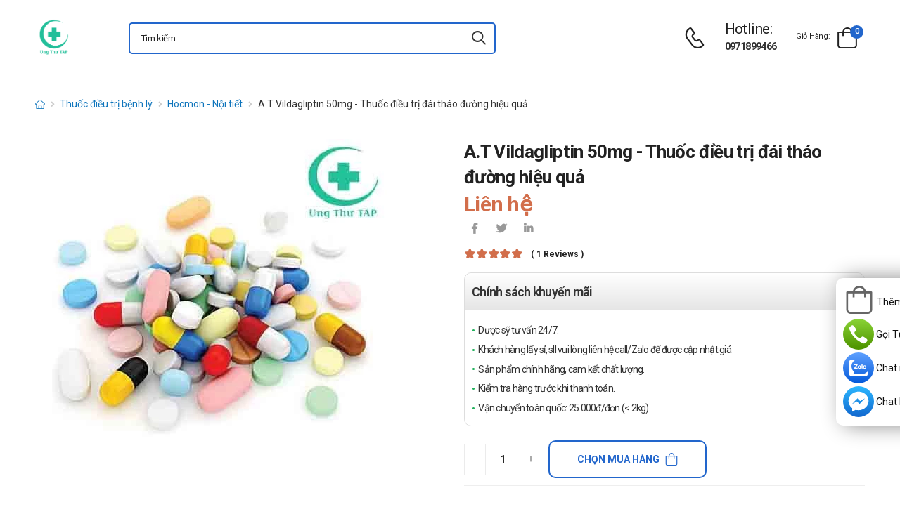

--- FILE ---
content_type: text/html; charset=UTF-8
request_url: https://ungthutap.com/a-t-vildagliptin-50mg-thuoc-dieu-tri-dai-thao-duong-hieu-qua.html
body_size: 20938
content:
<!DOCTYPE html>
<html lang="vi">
<head>
    <meta charset="UTF-8">
    <meta name="viewport" content="width=device-width, initial-scale=1.0, minimum-scale=1.0">
    <meta name="csrf-token" content="fJqUoMBW2qK30KgJc5YcCCqCwZJRrmEFOFHkspRH"/>
    <meta name="RATING" content="GENERAL">
    <meta property="fb:app_id" content="">
    <meta property="og:site_name" content="Ung Thư TAP">
        <meta property="og:url" content="https://ungthutap.com/a-t-vildagliptin-50mg-thuoc-dieu-tri-dai-thao-duong-hieu-qua.html">
    <link rel="canonical" href="https://ungthutap.com/a-t-vildagliptin-50mg-thuoc-dieu-tri-dai-thao-duong-hieu-qua.html"/>
            <title>A.T Vildagliptin 50mg - Thuốc điều trị đái tháo đường hiệu quả</title>
        <meta name="keywords" content=""/>
        <meta name="description" content="A.T Vildagliptin 50mg điều trị bệnh đái tháo đường. Thuốc A.T Vildagliptin 50mg còn giúp bệnh nhân nhanh chóng lấy lại được sức khỏe và phục hồi an toàn.">
        <meta property="og:type" content="product">
        <meta property="og:image" content="/img/uploads/webp_image/pc-ung-thu-tap-17-1.jpeg.webp"/>
        <meta property="og:title" content="A.T Vildagliptin 50mg - Thuốc điều trị đái tháo đường hiệu quả"/>
        <meta property="og:description" content="A.T Vildagliptin 50mg điều trị bệnh đái tháo đường. Thuốc A.T Vildagliptin 50mg còn giúp bệnh nhân nhanh chóng lấy lại được sức khỏe và phục hồi an toàn.">
        <link rel="stylesheet" type="text/css" href="/themes/riode/vendor/owl-carousel/owl.carousel.min.css">

        <link rel="stylesheet" type="text/css" href="/assets/css/style-custom.css?v=20260121132709">

    <!-- Favicon -->
    <link rel="shortcut icon" type="image/png" href="https://ungthutap.com//storage/images/wHXBZOtpj74XG2ArAApkgCIhbuNnWII2cyUCdM2G.png">
    <link rel="icon" type="image/png" href="https://ungthutap.com//storage/images/wHXBZOtpj74XG2ArAApkgCIhbuNnWII2cyUCdM2G.png">
    <!-- Preload Font -->
    <link rel="preload" href="/themes/riode/fonts/riode.ttf?5gap68" as="font" type="font/woff2" crossorigin="anonymous">
    <link rel="preload" href="/themes/riode/vendor/fontawesome-free/webfonts/fa-solid-900.woff2" as="font"
          type="font/woff2" crossorigin="anonymous">
    <link rel="preload" href="/themes/riode/vendor/fontawesome-free/webfonts/fa-brands-400.woff2" as="font"
          type="font/woff2" crossorigin="anonymous">
    <script>
        WebFontConfig = {
            google: {families: ['Roboto:300,400,500,600,700,800']}
        };
        (function (d) {
            var wf = d.createElement('script'), s = d.scripts[0];
            wf.src = '/themes/riode/js/webfont.js';
            wf.async = true;
            s.parentNode.insertBefore(wf, s);
        })(document);
    </script>
            <!-- Google Tag Manager -->
<script>(function(w,d,s,l,i){w[l]=w[l]||[];w[l].push({'gtm.start':
new Date().getTime(),event:'gtm.js'});var f=d.getElementsByTagName(s)[0],
j=d.createElement(s),dl=l!='dataLayer'?'&l='+l:'';j.async=true;j.src=
'https://www.googletagmanager.com/gtm.js?id='+i+dl;f.parentNode.insertBefore(j,f);
})(window,document,'script','dataLayer','GTM-M9B77P4');</script>
<!-- End Google Tag Manager -->
    
    <link rel="stylesheet" type="text/css" href="/themes/riode/vendor/fontawesome-free/css/all.min.css">
    <link rel="stylesheet" type="text/css" href="/themes/riode/vendor/animate/animate.min.css">

    <!-- Plugins CSS File -->
    <!-- <link rel="stylesheet" type="text/css" href="/themes/riode/vendor/magnific-popup/magnific-popup.min.css"> -->
    <!-- <link rel="stylesheet" type="text/css" href="/themes/riode/vendor/owl-carousel/owl.carousel.min.css"> -->

    <!-- <link rel="stylesheet" type="text/css" href="/themes/riode/vendor/sticky-icon/stickyicon.css"> -->

    <!-- Main CSS File -->
    <link rel="stylesheet" type="text/css" href="/themes/riode/css/demo1.min.css">
    <link rel="stylesheet" type="text/css" href="/themes/riode/css/style.min.css?v=20260121132709">

    <!-- Toastr CSS File -->
    <!-- <link rel="stylesheet" href="/assets/plugins/toastr/toastr.css"> -->
    <style>
        .cart-app .label-block.cart-toggle i,
        .btn-add-cart-app i {
            font-size: 4rem;
            margin-left: 3px;
        }
        .cart-app .label-block span,
        .btn-add-cart-app span {
            margin-left: 5px;
            margin-top: 7px;
            color: #111111;
        }
        .cart-app.cart-dropdown.type2 .cart-count {
            left: 23px;
            top: 0px;
        }
        .btn-add-cart-app {
            display: flex;
            align-items: center;
            margin-bottom: 5px
        }
        .btn-add-cart-app:hover span,
        .cart-app:hover .label-block span.cart-text {
            color: #26c;
        }
    </style>
        <style>
        p {
            color: #333 !important;
        }
        .para-heading {
            font-weight: 600;
            font-size: 2.1rem;
        }
        .product-name a {
            color: #333 !important;
        }
        .product-single .ratings-container .ratings:before {
            color: #d26e4b !important;
        }
        .title-medicine {
            min-width: 90px;
            width: 20%;
        }
        .content-medicine {
            margin-right: 5px;
        }
        .text-decoration {
            text-decoration: underline
        }
        .medicine {
            border-bottom: 1px solid #eee;
            padding: 10px 0;
        }
        .description-medicine-title {
            border-bottom: 1px solid #666;
            padding: 5px;
        }
        .product-description {
            height: 500px;
            overflow: hidden;
        }
        .product-description a {
            color: #0F75BC;
        }
        .indemnity {
            border: solid 1px #ccc;
            border-radius: 1rem;
            padding: 10px;
            font-size: 14px;
            color: #333;
        }
        .indemnity .indemnity-title {
            font-weight: bold;
        }
        .title-description {
            color: #222;
            padding: 5px;
            font-size: 15px;
        }
        ul.menu-description {
            list-style-type: disc !important;
            color: #26c;
        }
        ul.menu-description li {
            line-height: 26px;
        }
        .box-author {
            display: flex;
            color: #222 !important;
            align-items: center;
        }
        .box-author .author-avatar {
            border-radius: 50%;
            width: 70px;
            height: 70px;
            margin-right: 10px;
        }
        .box-author .author-avatar img {
            border-radius: 50%;
            width: 70px;
            height: 70px;
        }
        .manufacture {
            color: #0F75BC;
        }
        .content-product {
            color: #0F75BC;
        }
        .avatar-comment-review {
            border-radius: 50%;
            height: 60px;
            width: 60px;
        }
        iframe {
            max-width: 100%;
        }
        .avatar-comment-review img {
            border-radius: 50%;
            height: 60px;
            width: 60px;
        }
        .card-question:first-child {
            border-radius: 1rem 1rem 0 0;
        }
        .card-question:last-child {
            border-radius: 0 0 1rem 1rem;
        }
        .btn-border {
            border-radius: 1rem !important;
        }
    </style>

</head>
<body class="home">
<!-- Google Tag Manager (noscript) -->
<noscript><iframe src="https://www.googletagmanager.com/ns.html?id=GTM-M9B77P4"
height="0" width="0" style="display:none;visibility:hidden"></iframe></noscript>
<!-- End Google Tag Manager (noscript) -->
<div class="page-wrapper">
    <header class="header">
    <div class="header-middle sticky-header fix-top sticky-content">
        <div class="container">
            <div class="header-left">
                <a href="#" class="mobile-menu-toggle">
                    <i class="d-icon-bars2"></i>
                </a>
                <a href="https://ungthutap.com" class="logo">
                    <img src="https://ungthutap.com//storage/images/mR4RULt2LyUGBOuVro53EBXPvf9uKnB18ViwUVJL.png" alt="logo" width="53" height="44" />
                </a>
                <!-- End Logo -->

                <div class="header-search hs-simple">
                    <form method="GET" action="https://ungthutap.com/search" class="input-wrapper">
                        <input type="text" class="form-control input-search text-black-info" name="keyword" autocomplete="off"
                               placeholder="Tìm kiếm..." required value="" style="position: relative"/>
                        <button class="btn btn-search" type="submit" title="submit-button" aria-label="icon-search">
                            <i class="d-icon-search"></i>
                        </button>
                    </form>
                    <ul class="box-show-product-ajax">
                    </ul>
                </div>
                <!-- End Header Search -->
            </div>
            <div class="header-right">
                <a href="tel:0971899466" class="icon-box icon-box-side" aria-label="d-icon-phone">
                    <div class="icon-box-icon mr-0 mr-lg-2">
                        <i class="d-icon-phone"></i>
                    </div>
                    <div class="icon-box-content d-lg-show">
                        <h4 class="icon-box-title">Hotline:</h4>
                        <p><a href="tel:0971899466">0971899466</a></p>
                    </div>
                </a>
                <span class="divider"></span>
                <div class="dropdown cart-dropdown type2 off-canvas mr-0 mr-lg-2">
                    <a href="#" class="cart-toggle label-block link">
                        <div class="cart-label d-lg-show">
                            <span class="cart-name">Giỏ hàng:</span>
                        </div>
                        <i class="d-icon-bag"><span class="cart-count">0</span></i>
                    </a>
                    <div class="canvas-overlay"></div>
                    <!-- End Cart Toggle -->
                    <div class="dropdown-box">

                        <div id="product-cart">

                        </div>
                        <!-- End of Cart Total -->

                        <!-- End of Cart Action -->
                    </div>
                    <!-- End Dropdown Box -->
                </div>
            </div>
        </div>
    </div>
    <div class="header-bottom d-lg-show">
    <div class="container">
        <div class="header-left">
            <nav class="main-nav">
                <ul class="menu">
                                    </ul>
            </nav>
        </div>
    </div>
</div>
</header>
    <!-- End Header -->
    <main class="main">
            <div class="page-content mb-10 pb-6">
        <nav class="breadcrumb-nav mb-5">
            <div class="container">
                <ul class="breadcrumb">
                    <li><a href="https://ungthutap.com" class="text-breadcrumb" aria-label="d-icon-home"><i title="Trang chủ"
                                class="d-icon-home"></i></a></li>
                                
                                                                <li><a href="https://ungthutap.com/thuoc-dieu-tri-benh-ly"
                                class="text-breadcrumb">Thuốc điều trị bệnh lý</a></li>
                                        <li><a href="https://ungthutap.com/hocmon-noi-tiet"
                            class="text-breadcrumb">Hocmon - Nội tiết</a></li>
                    <li class="text-breadcrumb-active">A.T Vildagliptin 50mg - Thuốc điều trị đái tháo đường hiệu quả</li>
                </ul>
            </div>
        </nav>
        <div class="container">
            <div class="product product-single row mb-8">
                <div class="col-md-6 sticky-sidebar-wrapper">
                    <div class="product-gallery sticky-sidebar" data-sticky-options="{'minWidth': 767}">
                        <figure class="product-image">
                            <img src="/img/uploads/webp_image/dt-ung-thu-tap-17-1.jpeg.webp" data-zoom-image="/img/uploads/webp_image/dt-ung-thu-tap-17-1.jpeg.webp"
                                alt="A.T Vildagliptin 50mg - Thuốc điều trị đái tháo đường hiệu quả" width="500" height="500">
                        </figure>
                    </div>
                </div>
                
                <div class="col-md-6">
                    <div class="product-details">
                        <h1 class="product-name">A.T Vildagliptin 50mg - Thuốc điều trị đái tháo đường hiệu quả</h1>
                        <div class="product-price">
                                                            <ins class="new-price">Liên hệ</ins>
                                                        <div class="product-footer">
                                <div class="social-links mr-4">
                                    <a href="https://www.facebook.com/sharer/sharer.php?u=https://ungthutap.com/a-t-vildagliptin-50mg-thuoc-dieu-tri-dai-thao-duong-hieu-qua.html" target="_blank"
                                        rel="nofollow" class="social-link social-facebook fab fa-facebook-f"
                                        aria-label="icon-facebook"></a>
                                    <a href="https://twitter.com/intent/tweet?text=A.T Vildagliptin 50mg - Thuốc điều trị đái tháo đường hiệu quả&amp;url=https://ungthutap.com/a-t-vildagliptin-50mg-thuoc-dieu-tri-dai-thao-duong-hieu-qua.html"
                                        target="_blank"  rel="nofollow" class="social-link social-twitter fab fa-twitter"
                                        aria-label="icon-twitter">
                                    </a>
                                    <a href="https://www.linkedin.com/sharing/share-offsite/?url=https://ungthutap.com/a-t-vildagliptin-50mg-thuoc-dieu-tri-dai-thao-duong-hieu-qua.html" target="_blank"
                                         rel="nofollow" class="social-link social-linkedin fab fa-linkedin-in"
                                        aria-label="icon-linkedin-in"></a>
                                    
                                </div>
                            </div>
                            <div class="ratings-container">
                                <div class="ratings-full">
                                    <span class="ratings" style="width:100%"></span>
                                    <span class="tooltiptext tooltip-top"></span>
                                </div>
                                <a href="#product-tab-reviews" class="link-to-tab rating-reviews">(
                                    1 reviews )
                                </a>
                            </div>
                            
                            <div class="product-detail-policy">
                                <p class="border-2 content-product-policy">Chính sách khuyến mãi</p>
                                <div class="policy-value"><p>Dược sỹ tư vấn 24/7.</p>

<p>Kh&aacute;ch h&agrave;ng lấy sỉ, sll vui l&ograve;ng li&ecirc;n hệ call/Zalo để được cập nhật gi&aacute;</p>

<p>Sản phẩm ch&iacute;nh h&atilde;ng, cam kết chất lượng.</p>

<p>Kiểm tra h&agrave;ng trước khi thanh to&aacute;n.</p>

<p>Vận chuyển to&agrave;n quốc: 25.000đ/đơn (&lt; 2kg)</p></div>
                            </div>
                            <div class="d-flex align-items-center">
                                <input type="hidden" name="product_id" value="664">
                                <div class="input-group mr-2">
                                    <button class="quantity-minus d-icon-minus" type="button"
                                        aria-label="quantity-minus"></button>
                                    <input class="quantity quantity-cart form-control" type="number" min="1"
                                        max="1000000" name="quantity" aria-labelledby="quantity" placeholder="quantity">
                                    <button class="quantity-plus d-icon-plus" type="button"
                                        aria-label="quantity-plus"></button>
                                </div>
                                <button type="button"
                                    class="sidebar-toggle-btn toggle-remain btn btn-outline btn-primary btn-icon-right btn-rounded btn-add-cart btn-border">
                                    Chọn mua hàng<i class="d-icon-bag"></i></button>
                            </div>
                            <hr class="product-divider mb-2 mt-2 ">
                        </div>
                    </div>
                </div>
                <div class="box-author">
                    <div class="author-avatar">
                        <img src="/themes/riode/images/blog/comments/1.jpg" alt="author-avatar">
                    </div>
                    <div class="author-name">
                        <div>
                            Được viết bởi
                        </div>
                        <div class="font-weight-semi-bold pl-0 mr-2"><a
                                href="https://ungthutap.com/tac-gia/duoc-si-truong">Dược sĩ Trường</a>
                        </div>
                        
                        <div>
                            Cập nhật mới nhất: 2021-11-04 04:59:21
                        </div>
                    </div>
                </div>
                <div class="row mt-3">
                    <div class="col-md-6 mb-3">
                        <h2 class="description-title description-medicine-title font-weight-semi-bold ls-m mb-5">Thông tin dược phẩm</h2>
                        <div class="d-flex medicine">
                            <div class="font-weight-semi-bold text-dark pl-0 title-medicine">Nhà sản xuất:
                            </div>
                            <div class="content-medicine manufacture text-decoration">
                                <!-- <a href="https://ungthutap.com/nha-san-xuat/duoc-pham-an-thien-a-t-pharma-corp"> -->
                                                                <a href="/nha-san-xuat/duoc-pham-an-thien-a-t-pharma-corp">
                                    Dược phẩm An Thiên (A.T PHARMA CORP)
                                </a>
                                                            </div>
                        </div>
                                                <div class="d-flex medicine">
                            <div class="font-weight-semi-bold text-dark pl-0 title-medicine">Số đăng ký: </div>     
                            <div class="content-medicine">   
                            VD-34123-20     
                            </div>                      
                        </div>
                                                                                                                            <div class="d-flex medicine">
                                <div
                                    class="font-weight-semi-bold text-dark pl-0 title-medicine">Hoạt chất/Hàm lượng:</div>
                                    <div class="content-medicine">Vildagliptin </div>
                            </div>
                                                                                                    <div class="d-flex medicine">
                                <div
                                    class="font-weight-semi-bold text-dark pl-0 title-medicine">Công ty đăng ký:</div>
                                    <div class="content-medicine">Công ty cổ phần dược phẩm An thiên</div>
                            </div>
                                                                    </div>
                    
                    <div class="col-md-6 pl-md-6 pt-4 pt-md-0">
                        <h2 class="description-title font-weight-semi-bold ls-m mb-5 description-medicine-title">Video</h2>
                        <div id="video_container" loading="lazy">
                        </div>
                    </div>
                </div>
                                    <div class="accordion accordion-border accordion-boxed accordion-plus mb-5">
                        <div class="card">
                            <div class="card-header">
                                <a href="#collapse1-menu" class="expand content-product">Nội dung sản phẩm</a>
                            </div>
                            <div id="collapse1-menu" class="collapsed">
                                <div class="card-body pt-0">
                                    <ul class="menu-description">
                                    </ul>
                                </div>
                            </div>
                        </div>
                    </div>
                    <div>
                        <div class="product-description title-description">
                            <h2 dir="ltr">A.T Vildagliptin 50mg l&agrave; thuốc g&igrave;?</h2>

<ul>
	<li dir="ltr">
	<p dir="ltr"><a href="https://ungthutap.com/a-t-vildagliptin-50mg-thuoc-dieu-tri-dai-thao-duong-hieu-qua.html"><strong>A.T Vildagliptin 50mg</strong></a> l&agrave; thuốc được chỉ định d&ugrave;ng để điều trị bệnh đ&aacute;i th&aacute;o đường ở người bệnh rất hiệu quả. Thuốc A.T Vildagliptin 50mg c&ograve;n gi&uacute;p bệnh nh&acirc;n nhanh ch&oacute;ng lấy lại được sức khỏe v&agrave; phục hồi bệnh một c&aacute;ch an to&agrave;n.</p>
	</li>
</ul>

<h2 dir="ltr">Th&ocirc;ng tin cơ bản của thuốc A.T Vildagliptin 50mg</h2>

<ul>
	<li dir="ltr">
	<p dir="ltr">Hoạt chất ch&iacute;nh: Vildagliptin.</p>
	</li>
	<li dir="ltr">
	<p dir="ltr">Ph&acirc;n loại hoạt chất: Điều trị đ&aacute;i th&aacute;o đường.&nbsp;</p>
	</li>
	<li dir="ltr">
	<p dir="ltr">T&ecirc;n thương mại: A.T Vildagliptin 50mg</p>
	</li>
	<li dir="ltr">
	<p dir="ltr">Ph&acirc;n dạng b&agrave;o chế: Vi&ecirc;n n&eacute;n</p>
	</li>
	<li dir="ltr">
	<p dir="ltr">C&aacute;ch đ&oacute;ng g&oacute;i sản phẩm: Hộp 3 vỉ, 6 vỉ, 10 vỉ x 10 vi&ecirc;n; Hộp 1 chai 30 vi&ecirc;n, 60 vi&ecirc;n, 100 vi&ecirc;n</p>
	</li>
	<li dir="ltr">
	<p dir="ltr">Xuất xứ: Việt Nam.</p>
	</li>
</ul>

<h2 dir="ltr">Th&agrave;nh phần &ndash; h&agrave;m lượng của thuốc A.T Vildagliptin 50mg</h2>

<ul>
	<li dir="ltr">
	<p dir="ltr">Vildagliptin: 50mg.</p>
	</li>
	<li dir="ltr">
	<p dir="ltr">T&aacute; dược vừa đủ.</p>
	</li>
</ul>

<h2 dir="ltr">Đặc t&iacute;nh dược lực học</h2>

<ul>
	<li dir="ltr">
	<p dir="ltr">D&ugrave;ng vildagliptin dẫn đến ức chế nhanh v&agrave; ho&agrave;n to&agrave;n hoạt t&iacute;nh của DPP-4. Ở bệnh nh&acirc;n đ&aacute;i th&aacute;o đường type 2, d&ugrave;ng vildagliptin dẫn đến ức chế hoạt t&iacute;nh enzyme DPP-4 trong thời gian 24 giờ.</p>
	</li>
</ul>

<h2 dir="ltr">Đặc t&iacute;nh dược động học</h2>

<ul>
	<li dir="ltr">
	<p dir="ltr">Hấp thu: Sau khi uống l&uacute;c đ&oacute;i, vildagliptin được hấp thu nhanh với nồng độ đỉnh trong huyết tương được quan s&aacute;t thấy sau 1,75 giờ. D&ugrave;ng c&ugrave;ng với thức ăn l&agrave;m giảm nhẹ tốc độ hấp thu của vildagliptin, được đặc trưng bởi nồng độ đỉnh giảm 19% v&agrave; c&oacute; sự chậm lại về thời gian đạt đến nồng độ đỉnh trong huyết tương đến 2,5 giờ. Kh&ocirc;ng c&oacute; thay đổi về mức độ hấp thu v&agrave; thức ăn kh&ocirc;ng l&agrave;m thay đổi mức tiếp x&uacute;c to&agrave;n bộ (AUC).</p>
	</li>
	<li dir="ltr">
	<p dir="ltr">Ph&acirc;n bố: Vildagliptin gắn kết k&eacute;m với protein huyết tương (9,3%) v&agrave; ph&acirc;n bố bằng nhau giữa huyết tương v&agrave; hồng cầu. Thể t&iacute;ch ph&acirc;n bố trung b&igrave;nh của vildagliptin ở trạng th&aacute;i ổn định sau khi ti&ecirc;m tĩnh mạch (Vss) l&agrave; 71 l&iacute;t gợi &yacute; thuốc được ph&acirc;n bố ở ngo&agrave;i mạch.</p>
	</li>
	<li dir="ltr">
	<p dir="ltr">Chuyển h&oacute;a: Chuyển h&oacute;a l&agrave; đường thải trừ ch&iacute;nh của vildagliptin ở người, chiếm 69% liều d&ugrave;ng. Chất chuyển h&oacute;a ch&iacute;nh LAY151 kh&ocirc;ng c&oacute; hoạt t&iacute;nh dược l&yacute; v&agrave; l&agrave; sản phẩm thủy ph&acirc;n của nh&oacute;m chức cyano chiếm 57% liều d&ugrave;ng, tiếp theo l&agrave; sản phẩm thủy ph&acirc;n nh&oacute;m chức amid (4% liều d&ugrave;ng). DPP-4 đ&oacute;ng g&oacute;p một phần v&agrave;o sự thủy ph&acirc;n của vildagliptin như đ&atilde; được chứng minh trong một nghi&ecirc;n cứu in vivod&ugrave;ng chuột cống thiếu hụt DPP-4. Vildagliptin kh&ocirc;ng bị chuyển h&oacute;a bởi c&aacute;c enzym cytochrom P450 ở bất kỳ mức độ n&agrave;o c&oacute; thể định lượng được. C&aacute;c nghi&ecirc;n cứu in vitro cho thấy vildagliptin kh&ocirc;ng ức chế hoặc g&acirc;y cảm ứng c&aacute;c enzyme cytochrom P450.</p>
	</li>
	<li dir="ltr">
	<p dir="ltr">Thải trừ: Sau khi uống [14C]-vildagliptin, khoảng 85% liều d&ugrave;ng được b&agrave;i tiết v&agrave;o nước tiểu v&agrave; 15% được t&igrave;m thấy ở ph&acirc;n. Vildagliptin dạng kh&ocirc;ng đổi b&agrave;i tiết qua thận chiếm 23% liều d&ugrave;ng sau khi uống. Sau khi ti&ecirc;m tĩnh mạch cho người khỏe mạnh, độ thanh thải to&agrave;n phần trong huyết tương của vildagliptin l&agrave; 41 l&iacute;t/giờ v&agrave; độ thanh thải thận của vildagliptin l&agrave; 13 l&iacute;t/giờ. Thời gian b&aacute;n thải trung b&igrave;nh sau khi ti&ecirc;m tĩnh mạch khoảng 2 giờ. Thời gian b&aacute;n thải sau khi uống khoảng 3 giờ v&agrave; kh&ocirc;ng phụ thuộc v&agrave;o liều d&ugrave;ng.</p>
	</li>
</ul>

<h2 dir="ltr">T&aacute;c dụng &ndash; chỉ định của thuốc A.T Vildagliptin 50mg</h2>

<p dir="ltr">Thuốc A.T Vildagliptin 50mg với th&agrave;nh phần ch&iacute;nh l&agrave; Vildagliptin được chỉ định d&ugrave;ng để:</p>

<ul>
	<li dir="ltr">
	<p dir="ltr">Vildagliptin được chỉ định như một thuốc hỗ trợ cho chế độ ăn v&agrave; luyện tập để cải thiện sự kiểm so&aacute;t đường huyết ở bệnh nh&acirc;n đ&aacute;i th&aacute;o đường type 2 (T2DM).</p>
	</li>
</ul>

<h2 dir="ltr">Chống chỉ định của thuốc A.T Vildagliptin 50mg</h2>

<p dir="ltr">Chống chỉ định sử dụng thuốc A.T Vildagliptin 50mg ở những trường hợp sau:</p>

<ul>
	<li dir="ltr">
	<p dir="ltr">Chống chỉ định d&ugrave;ng Vildagliptin cho bệnh nh&acirc;n đ&atilde; biết bị qu&aacute; mẫn với vildagliptin hoặc với bất cứ t&aacute; dược n&agrave;o của thuốc.</p>
	</li>
</ul>

<h2 dir="ltr">C&aacute;ch d&ugrave;ng thuốc A.T Vildagliptin 50mg</h2>

<ul>
	<li dir="ltr">
	<p dir="ltr">Thuốc A.T Vildagliptin 50mg được b&agrave;o chế ở dạng vi&ecirc;n n&eacute;n n&ecirc;n được d&ugrave;ng bằng đường uống</p>
	</li>
	<li dir="ltr">
	<p dir="ltr">Để đảm bảo tốt nhất đọc kỹ hướng dẫn sử dụng k&egrave;m theo thuốc.</p>
	</li>
</ul>

<h2 dir="ltr">Liều d&ugrave;ng của thuốc A.T Vildagliptin 50mg</h2>

<ul>
	<li dir="ltr">
	<p dir="ltr">Kiểm so&aacute;t việc điều trị đ&aacute;i th&aacute;o đường n&ecirc;n t&ugrave;y theo từng bệnh nh&acirc;n.</p>
	</li>
	<li dir="ltr">
	<p dir="ltr">Liều được khuyến c&aacute;o của Vildagliptin l&agrave; 50mg một hoặc hai lần mỗi ng&agrave;y. Liều tối đa của Vildagliptin l&agrave; 100mg một ng&agrave;y.</p>
	</li>
	<li dir="ltr">
	<p dir="ltr">Trong đơn trị liệu, v&agrave; trong điều trị phối hợp với Metformin, với một TZD hoặc với insulin (c&oacute; hoặc kh&ocirc;ng c&oacute; Metformin), liều được khuyến c&aacute;o của Vildagliptin l&agrave; 50mg hoặc 100mg mỗi ng&agrave;y.</p>
	</li>
	<li dir="ltr">
	<p dir="ltr">Trong điều trị phối hợp hai loại thuốc với một sulphonylurea, liều được khuyến c&aacute;o của Vildagliptin l&agrave; 50mg một lần một ng&agrave;y, ở nh&oacute;m bệnh nh&acirc;n n&agrave;y, vildagliptin 100mg/ng&agrave;y kh&ocirc;ng hiệu quả hơn vildagliptin 50mg, 1 lần/ng&agrave;y.</p>
	</li>
	<li dir="ltr">
	<p dir="ltr">Trong điều trị phối hợp 3 loại thuốc với metformin v&agrave; một SU, liều được khuyến c&aacute;o của Vildagliptin l&agrave; 100mg mỗi ng&agrave;y.</p>
	</li>
	<li dir="ltr">
	<p dir="ltr">Nếu sự kiểm so&aacute;t đường huyết chặt chẽ hơn cần đến liều d&ugrave;ng tr&ecirc;n liều vildagliptin tối đa h&agrave;ng ng&agrave;y được khuyến c&aacute;o, c&oacute; thể xem x&eacute;t bổ sung c&aacute;c thuốc điều trị đ&aacute;i th&aacute;o đường kh&aacute;c như metformin, một sulphonylurea, một thiazolidinedione hoặc insulin.</p>
	</li>
	<li dir="ltr">
	<p dir="ltr">Nh&oacute;m bệnh nh&acirc;n mục ti&ecirc;u.</p>
	</li>
	<li dir="ltr">
	<p dir="ltr">Người lớn từ 18 tuổi trở l&ecirc;n.</p>
	</li>
	<li dir="ltr">
	<p dir="ltr">Nh&oacute;m bệnh nh&acirc;n đặc biệt.</p>
	</li>
	<li dir="ltr">
	<p dir="ltr">Suy thận:</p>

	<ul>
		<li dir="ltr">
		<p dir="ltr">Kh&ocirc;ng cần điều chỉnh liều Vildagliptin ở bệnh nh&acirc;n suy thận nhẹ. Ở bệnh nh&acirc;n suy thận trung b&igrave;nh hoặc nặng hoặc bệnh thận giai đoạn cuối (ESRD), liều Vildagliptin được khuyến c&aacute;o l&agrave; 50mg, 1 lần/ng&agrave;y.</p>
		</li>
	</ul>
	</li>
	<li dir="ltr">
	<p dir="ltr">Suy gan:</p>

	<ul>
		<li dir="ltr">
		<p dir="ltr">Kh&ocirc;ng khuyến c&aacute;o d&ugrave;ng Vildagliptin cho bệnh nh&acirc;n suy gan, kể cả bệnh nh&acirc;n c&oacute; ALT hoặc AST trước điều trị &gt; 2,5 lần giới hạn tr&ecirc;n của mức b&igrave;nh thường.</p>
		</li>
	</ul>
	</li>
	<li dir="ltr">
	<p dir="ltr">Bệnh nh&acirc;n cao tuổi:</p>

	<ul>
		<li dir="ltr">
		<p dir="ltr">Ở những bệnh nh&acirc;n &gt;= 65 tuổi v&agrave; &gt;= 75 tuổi được điều trị bằng Vildagliptin, kh&ocirc;ng quan s&aacute;t thấy sự kh&aacute;c biệt về độ an to&agrave;n tổng thể, sự dung nạp hoặc hiệu quả giữa nh&oacute;m bệnh nh&acirc;n cao tuổi n&agrave;y với những bệnh nh&acirc;n trẻ tuổi hơn. Do đ&oacute; kh&ocirc;ng cần điều chỉnh liều tr&ecirc;n bệnh nh&acirc;n cao tuổi .</p>
		</li>
	</ul>
	</li>
	<li dir="ltr">
	<p dir="ltr">Bệnh nh&acirc;n trẻ em:</p>

	<ul>
		<li dir="ltr">
		<p dir="ltr">Vildagliptin chưa được nghi&ecirc;n cứu ở bệnh nh&acirc;n dưới 18 tuổi, do đ&oacute; kh&ocirc;ng khuyến c&aacute;o d&ugrave;ng Vildagliptin cho bệnh nh&acirc;n trẻ em.</p>
		</li>
	</ul>
	</li>
	<li dir="ltr">
	<p dir="ltr">Khuyến c&aacute;o vẫn n&ecirc;n hỏi b&aacute;c sĩ để đảm bảo liều d&ugrave;ng.</p>
	</li>
</ul>

<h2 dir="ltr">Lưu &yacute;, thận trọng khi sử dụng thuốc A.T Vildagliptin 50mg</h2>

<ul>
	<li dir="ltr">
	<p dir="ltr">Tổng qu&aacute;t:</p>

	<ul>
		<li dir="ltr">
		<p dir="ltr">Vildagliptin kh&ocirc;ng phải l&agrave; một chất thay thế insulin tr&ecirc;n bệnh nh&acirc;n cần insulin. Kh&ocirc;ng được d&ugrave;ng Vildagliptin cho bệnh nh&acirc;n đ&aacute;i th&aacute;o đường type 1 hoặc để điều trị nhiễm toan ceton do đ&aacute;i th&aacute;o đường.</p>
		</li>
	</ul>
	</li>
	<li dir="ltr">
	<p dir="ltr">Suy gan:</p>

	<ul>
		<li dir="ltr">
		<p dir="ltr">Kh&ocirc;ng khuyến c&aacute;o d&ugrave;ng Vildagliptin cho bệnh nh&acirc;n suy gan, kể cả bệnh nh&acirc;n c&oacute; ALT hoặc AST trước điều trị &gt; 2,5 lần giới hạn tr&ecirc;n của mức b&igrave;nh thường.</p>
		</li>
	</ul>
	</li>
	<li dir="ltr">
	<p dir="ltr">Theo d&otilde;i enzyme gan:</p>

	<ul>
		<li dir="ltr">
		<p dir="ltr">C&aacute;c trường hợp hiếm gặp về rối loạn chức năng gan (kể cả vi&ecirc;m gan) đ&atilde; được b&aacute;o c&aacute;o. Trong những trường hợp n&agrave;y, bệnh nh&acirc;n thường kh&ocirc;ng c&oacute; triệu chứng, kh&ocirc;ng c&oacute; di chứng l&acirc;m s&agrave;ng v&agrave; c&aacute;c x&eacute;t nghiệm chức năng gan trở về b&igrave;nh thường sau khi ngừng điều trị. Cần thực hiện c&aacute;c x&eacute;t nghiệm chức năng gan trước khi bắt đầu điều trị bằng Vildagliptin. Cần theo d&otilde;i c&aacute;c x&eacute;t nghiệm chức năng gan trong khi điều trị bằng Vildagliptin 3 th&aacute;ng một lần trong năm đầu v&agrave; định kỳ sau đ&oacute;. Những bệnh nh&acirc;n bị tăng nồng độ transaminase cần được theo d&otilde;i bằng c&aacute;ch đ&aacute;nh gi&aacute; lại chức năng gan lần thứ hai để khẳng định kết quả v&agrave; sau đ&oacute; phải thường xuy&ecirc;n x&eacute;t nghiệm chức năng gan cho đến khi c&aacute;c trị số bất thường trở về nồng độ b&igrave;nh thường. Nếu AST hoặc ALT tăng gấp 3 lần giới hạn tr&ecirc;n của mức b&igrave;nh thường hoặc cao hơn v&agrave; k&eacute;o d&agrave;i, khuyến c&aacute;o ngừng điều trị bằng Vildagliptin. Nếu bệnh nh&acirc;n bị v&agrave;ng da hoặc c&oacute; c&aacute;c biểu hiện kh&aacute;c cho thấy rối loạn chức năng gan, phải ngừng d&ugrave;ng Vildagliptin v&agrave; li&ecirc;n hệ với b&aacute;c sĩ ngay. Sau khi ngừng điều trị bằng Vildagliptin v&agrave; c&aacute;c x&eacute;t nghiệm chức năng gan đ&atilde; trở về b&igrave;nh thường, kh&ocirc;ng được d&ugrave;ng lại vildagliptin.</p>
		</li>
	</ul>
	</li>
	<li dir="ltr">
	<p dir="ltr">Suy tim:</p>

	<ul>
		<li dir="ltr">
		<p dir="ltr">Một thử nghiệm l&acirc;m s&agrave;ng với Vildagliptin tr&ecirc;n bệnh nh&acirc;n c&oacute; ph&acirc;n độ suy tim theo Hiệp hội tim New York (NYHA) từ I-III cho thấy điều trị với Vildagliptin kh&ocirc;ng li&ecirc;n quan đến sự thay đổi chức năng thất tr&aacute;i hoặc l&agrave;m nặng th&ecirc;m t&igrave;nh trạng suy tim sung huyết (CHF) trước đ&oacute;, so với giả dược. Kinh nghiệm l&acirc;m s&agrave;ng tr&ecirc;n những bệnh nh&acirc;n c&oacute; suy tim độ III theo NYHA được điều trị với Vildagliptin c&ograve;n hạn chế v&agrave; kết quả l&agrave; kh&ocirc;ng kết luận được.</p>
		</li>
		<li dir="ltr">
		<p dir="ltr">Kh&ocirc;ng c&oacute; kinh nghiệm về việc sử dụng Vildagliptin trong c&aacute;c thử nghiệm l&acirc;m s&agrave;ng ở bệnh nh&acirc;n suy tim độ IV theo ph&acirc;n độ chức năng của NYHA v&agrave; do đ&oacute; kh&ocirc;ng khuyến c&aacute;o sử dụng ở những bệnh nh&acirc;n n&agrave;y.</p>
		</li>
	</ul>
	</li>
	<li dir="ltr">
	<p dir="ltr">Đọc kỹ hướng dẫn sử dụng v&agrave; đảm bảo thuốc A.T Vildagliptin 50mg vẫn c&ograve;n hạn sử dụng.</p>
	</li>
</ul>

<h2 dir="ltr">Sử dụng A.T Vildagliptin 50mg ở phụ nữ c&oacute; thai hoặc đang cho con b&uacute;</h2>

<ul>
	<li dir="ltr">
	<p dir="ltr">Đối với phụ nữ đang mang thai: Vildagliptin kh&ocirc;ng g&acirc;y qu&aacute;i thai tr&ecirc;n cả chuột cống v&agrave; thỏ. Chưa c&oacute; đủ kinh nghiệm sử dụng Vildagliptin tr&ecirc;n phụ nữ c&oacute; thai. V&igrave; vậy kh&ocirc;ng n&ecirc;n d&ugrave;ng Glavus trong thời kỳ mang thai trừ khi lợi &iacute;ch mang lại cho người mẹ cao hơn nguy cơ tiềm ẩn đối với thai.</p>
	</li>
	<li dir="ltr">
	<p dir="ltr">Đối với phụ nữ đang cho con b&uacute;: V&igrave; chưa r&otilde; c&oacute; phải vildagliptin được b&agrave;i tiết v&agrave;o sữa mẹ hay kh&ocirc;ng, do đ&oacute; kh&ocirc;ng n&ecirc;n d&ugrave;ng Vildagliptin đối với phụ nữ cho con b&uacute;.</p>
	</li>
</ul>

<h2 dir="ltr">Sử dụng A.T Vildagliptin 50mg với người l&aacute;i xe v&agrave; vận h&agrave;nh m&aacute;y m&oacute;c</h2>

<ul>
	<li dir="ltr">
	<p dir="ltr">Chưa r&otilde; ảnh hưởng cụ thể của thuốc tr&ecirc;n những đối tượng n&agrave;y.</p>
	</li>
	<li dir="ltr">
	<p dir="ltr">Cần thận trọng khi sử dụng thuốc n&agrave;y ở người l&aacute;i xe v&agrave; vận h&agrave;nh m&aacute;y m&oacute;c.</p>
	</li>
</ul>

<h2 dir="ltr">Thuốc A.T Vildagliptin 50mg g&acirc;y t&aacute;c dụng phụ g&igrave;?</h2>

<ul>
	<li dir="ltr">
	<p dir="ltr">Tỉ lệ chung về ngừng thuốc trong c&aacute;c thử nghiệm đơn trị liệu do phản ứng phụ kh&ocirc;ng cao hơn đối với bệnh nh&acirc;n điều trị bằng vildagliptin với liều 50mg, 1 lần/ng&agrave;y (0,2%) hoặc vildagliptin với liều 50mg, 2 lần/ng&agrave;y (0,1%) so với giả dược (0,6%) hoặc thuốc so s&aacute;nh (0,5%).</p>
	</li>
	<li dir="ltr">
	<p dir="ltr">Trong c&aacute;c nghi&ecirc;n cứu đơn trị liệu, hạ đường huyết &iacute;t gặp, tỉ lệ được b&aacute;o c&aacute;o l&agrave; 0,5% bệnh nh&acirc;n (2 trong số 409) được điều trị bằng vildagliptin 50mg, 1 lần/ng&agrave;y v&agrave; 0,3% bệnh nh&acirc;n (4 trong số 1.373) được điều trị bằng vildagliptin 50mg, 2 lần/ng&agrave;y so với 0,2% bệnh nh&acirc;n (2 trong số 1.082) ở nh&oacute;m được điều trị bằng một thuốc so s&aacute;nh hoặc d&ugrave;ng giả dược v&agrave; kh&ocirc;ng c&oacute; trường hợp n&agrave;o nặng hoặc nghi&ecirc;m trọng được b&aacute;o c&aacute;o.</p>
	</li>
</ul>

<p dir="ltr">N&oacute;i với b&aacute;c sĩ nếu như bạn gặp phải bất kỳ t&aacute;c dụng kh&ocirc;ng mong muốn n&agrave;o.</p>

<h2 dir="ltr">Tương t&aacute;c của A.T Vildagliptin 50mg với sản phẩm kh&aacute;c</h2>

<ul>
	<li dir="ltr">
	<p dir="ltr">Vildagliptin c&oacute; khả năng tương t&aacute;c thuốc yếu. V&igrave; vildagliptin kh&ocirc;ng phải l&agrave; một cơ chất của enzyme cytochrom P (CYP) 450, kh&ocirc;ng ức chế v&agrave; cũng kh&ocirc;ng g&acirc;y cảm ứng c&aacute;c enzyme CYP 450 n&ecirc;n kh&ocirc;ng c&oacute; khả năng tương t&aacute;c với c&aacute;c thuốc d&ugrave;ng đồng thời l&agrave; cơ chất, chất ức chế hoặc chất g&acirc;y cảm ứng c&aacute;c enzyme n&agrave;y.</p>
	</li>
	<li dir="ltr">
	<p dir="ltr">Hơn nữa, vildagliptin kh&ocirc;ng ảnh hưởng đến độ thanh thải chuyển h&oacute;a của c&aacute;c thuốc d&ugrave;ng đồng thời được chuyển h&oacute;a bởi CYP 1A2, CYP 2C8, CYP 2C9, CYP 2C19, CYP 2D6, CYP 2E1 v&agrave; CYP 3A4/5. C&aacute;c nghi&ecirc;n cứu về tương t&aacute;c thuốc-thuốc đ&atilde; được tiến h&agrave;nh với c&aacute;c thuốc thường được k&ecirc; đơn đồng thời cho bệnh nh&acirc;n đ&aacute;i th&aacute;o đường type 2 hoặc những thuốc c&oacute; cửa sổ điều trị hẹp. Kết quả của những nghi&ecirc;n cứu n&agrave;y cho thấy kh&ocirc;ng c&oacute; tương t&aacute;c n&agrave;o c&oacute; &yacute; nghĩa l&acirc;m s&agrave;ng với c&aacute;c thuốc điều trị đ&aacute;i th&aacute;o đường dạng uống kh&aacute;c (glibenclamide, pioglitazone, metformin), amlodipine, digoxin, ramipril, simvastatin, valsartan hoặc warfarin sau khi d&ugrave;ng đồng thời với vildagliptin.</p>
	</li>
	<li dir="ltr">
	<p dir="ltr">Để đảm bảo, h&atilde;y n&oacute;i với b&aacute;c sĩ danh s&aacute;ch c&aacute;c thuốc m&agrave; bạn đang sử dụng, để c&oacute; hướng điều trị ph&ugrave; hợp.</p>
	</li>
</ul>

<h2 dir="ltr">Qu&ecirc;n liều thuốc A.T Vildagliptin 50mg v&agrave; c&aacute;ch xử l&yacute;</h2>

<ul>
	<li dir="ltr">
	<p dir="ltr">Nếu qu&ecirc;n d&ugrave;ng một liều thuốc th&igrave; n&ecirc;n bổ sung ngay sau khi bệnh nh&acirc;n nhớ ra.</p>
	</li>
	<li dir="ltr">
	<p dir="ltr">Nếu qu&ecirc;n một liều thuốc A.T Vildagliptin 50mg qu&aacute; l&acirc;u m&agrave; gần tới thời gian sử dụng liều tiếp theo th&igrave; h&atilde;y bỏ qua liều đ&atilde; qu&ecirc;n.</p>
	</li>
	<li dir="ltr">
	<p dir="ltr">Kh&ocirc;ng sử dụng 2 liều thuốc A.T Vildagliptin 50mg c&ugrave;ng một l&uacute;c để b&ugrave; cho liều đ&atilde; qu&ecirc;n.</p>
	</li>
</ul>

<h2 dir="ltr">Qu&aacute; liều thuốc A.T Vildagliptin 50mg v&agrave; c&aacute;ch xử l&yacute;</h2>

<ul>
	<li dir="ltr">
	<p dir="ltr">Kh&ocirc;ng c&oacute; điều trị cụ thể cho qu&aacute; liều thuốc A.T Vildagliptin 50mg</p>
	</li>
	<li dir="ltr">
	<p dir="ltr">Trong trường hợp nghỉ qu&aacute; liều th&igrave; n&ecirc;n ngừng d&ugrave;ng thuốc ngay v&agrave; điều trị triệu chứng.</p>
	</li>
	<li dir="ltr">
	<p dir="ltr">Trong trường hợp khẩn cấp, h&atilde;y gọi ngay cho Trung t&acirc;m cấp cứu 115 hoặc đến trạm Y tế địa phương gần nhất.</p>
	</li>
</ul>

<h2 dir="ltr">C&aacute;ch bảo quản thuốc A.T Vildagliptin 50mg</h2>

<ul>
	<li dir="ltr">
	<p dir="ltr">Bảo quản thuốc A.T Vildagliptin 50mg ở nơi kh&ocirc; r&aacute;o, tho&aacute;ng m&aacute;t.</p>
	</li>
	<li dir="ltr">
	<p dir="ltr">Nhiệt độ kh&ocirc;ng qu&aacute; 30&deg;C.</p>
	</li>
	<li dir="ltr">
	<p dir="ltr">Tr&aacute;nh tiếp x&uacute;c trực tiếp &aacute;nh nắng mặt trời.</p>
	</li>
	<li dir="ltr">
	<p dir="ltr">Để xa tầm tay của trẻ em v&agrave; th&uacute; nu&ocirc;i.</p>
	</li>
</ul>

<h2 dir="ltr">Sản phẩm tương tự</h2>

<ul>
	<li dir="ltr">Chưa cập nhập.</li>
</ul>

<h2>Thuốc&nbsp;A.T Vildagliptin 50mg gi&aacute;&nbsp;bao nhi&ecirc;u?</h2>

<ul>
	<li>Thuốc&nbsp;A.T Vildagliptin 50mg&nbsp;c&oacute; gi&aacute; biến động t&ugrave;y thuộc v&agrave;o từng thời điểm kh&aacute;c nhau.</li>
	<li><span style="color:rgb(0, 128, 0)">Mời bạn vui lòng li&ecirc;n h&ecirc;̣ hotline c&ocirc;ng ty:</span>&nbsp;<strong><span style="color:rgb(255, 0, 0)">Call/Zalo: 0973.998.288</span></strong>&nbsp;đ&ecirc;̉ được biết gi&aacute; ch&iacute;nh x&aacute;c nhất.</li>
</ul>

<h2>Thuốc A.T Vildagliptin 50mg mua ở đ&acirc;u?</h2>

<ul>
	<li>Thuốc A.T Vildagliptin 50mg&nbsp;hiện đang được b&aacute;n<strong>&nbsp;</strong>tại&nbsp;<strong>Ung Thư TAP.&nbsp;</strong>C&aacute;c bạn c&oacute; thể dễ d&agrave;ng mua&nbsp;bằng c&aacute;ch:</li>
	<li><span style="color:rgb(0, 128, 0)">Mua h&agrave;ng trực tiếp tại cửa h&agrave;ng <span style="color:#FF0000">(Liên hệ trước khi tới để kiểm tra còn hàng hay không)</span>.</span></li>
	<li><span style="color:rgb(0, 128, 0)">Đặt h&agrave;ng v&agrave; mua tr&ecirc;n website</span>:&nbsp;<strong><a href="https://ungthutap.com/" style="margin: 0px; padding: 0px; text-decoration-line: none; color: rgb(15, 117, 188);"><span style="color:rgb(0, 0, 255)">https://ungthutap.com</span></a></strong></li>
	<li><span style="color:rgb(0, 128, 0)">Gọi điện hoặc nhắn tin qua số điện thoại hotline</span>:&nbsp;<strong><span style="color:rgb(255, 0, 0)">Call/Zalo: 0973 998 288</span></strong>&nbsp;để được gặp dược sĩ đại học tư vấn cụ thể v&agrave; nhanh nhất.</li>
</ul>

<h2 style="text-align:justify">Nguồn tham khảo</h2>

<ul>
	<li style="text-align:justify">Dược Thư Quốc Gia Việt Nam.</li>
	<li>Hướng dẫn sử dụng của thuốc.</li>
</ul>

<p style="text-align:right"><strong>T&aacute;c giả b&agrave;i viết:&nbsp;</strong><a href="https://ungthutap.com/trang/author" style="margin: 0px; padding: 0px; text-decoration-line: none; color: rgb(15, 117, 188); text-align: justify;"><strong>Dược sĩ</strong>&nbsp;<strong>Nguyễn Văn Qu&acirc;n</strong></a></p>

                        </div>
                        <div class="bg-article">
                        </div>
                        <div class="d-flex justify-content-center">
                            <button onclick="readMore()" class="btn btn-read-more">Xem thêm
                                <i class="d-icon-arrow-right"></i></button>
                        </div>
                    </div>
                                <hr>
                <div class="row">
                                            <div>
                            <h2>Câu hỏi thường gặp</h2>
                        </div>
                        <div class="accordion accordion-border accordion-boxed accordion-plus mb-5">
                                                            <div class="card pb-2 card-question">
                                    <div class="card-header">
                                        <a href="#tensanpham-gia-bao-nhieu" class="collapse">
                                            A.T Vildagliptin 50mg - Thuốc điều trị đái tháo đường hiệu quả chính hãng hiện nay có giá bao nhiêu?
                                        </a>
                                    </div>
                                    <div id="tensanpham-gia-bao-nhieu" class="expanded">
                                        <div class="card-body">
                                            <ul>
	<li><strong>A.T Vildagliptin 50mg - Thuốc điều trị đái tháo đường hiệu quả</strong> c&oacute; gi&aacute; biến động t&ugrave;y thuộc v&agrave;o từng thời điểm kh&aacute;c nhau. Mời bạn vui lòng li&ecirc;n h&ecirc;̣ hotline c&ocirc;ng ty:&nbsp;<strong>Call: 0971.899.466; Zalo: 090.179.6388</strong>&nbsp;đ&ecirc;̉ được biết gi&aacute; ch&iacute;nh x&aacute;c nhất.</li>
</ul>
                                        </div>
                                    </div>
                                </div>
                                                            <div class="card pb-2 card-question">
                                    <div class="card-header">
                                        <a href="#tensanpham-mua-o-dau" class="expand">
                                            A.T Vildagliptin 50mg - Thuốc điều trị đái tháo đường hiệu quả mua ở đâu?
                                        </a>
                                    </div>
                                    <div id="tensanpham-mua-o-dau" class="collapsed">
                                        <div class="card-body">
                                            <p><strong>Ung thư TAP </strong>hiện nay l&agrave; một trong những website b&aacute;n<strong>&nbsp;A.T Vildagliptin 50mg - Thuốc điều trị đái tháo đường hiệu quả</strong>&nbsp;ch&iacute;nh h&atilde;ng&nbsp;m&agrave; qu&yacute; kh&aacute;ch h&agrave;ng c&oacute; thể tin tưởng v&agrave; đặt mua h&agrave;ng. Để mua h&agrave;ng tại Ung thư TAP, bạn c&oacute; thể lựa chọn một trong c&aacute;c c&aacute;ch thức như sau:</p>

<ul>
	<li><strong>Mua h&agrave;ng trực tiếp tại cửa h&agrave;ng&nbsp;theo khung giờ s&aacute;ng:9h-11h30, chiều: 2h-4h.</strong></li>
	<li><strong>Đặt h&agrave;ng v&agrave; mua tr&ecirc;n website :&nbsp;<a href="https://ungthutap.com/">https://ungthutap.com</a></strong></li>
	<li><strong>Gọi điện qua số điện thoại Hotline 0971.899.466 hoặc nhắn tin qua </strong><strong>Zalo: 090.179.6388</strong>&nbsp;để được gặp dược sĩ đại học tư vấn cụ thể v&agrave; nhanh nhất.</li>
</ul>
                                        </div>
                                    </div>
                                </div>
                                                    </div>
                                        <div class="row ml-0 mr-0 mb-5 ">
                        <div class="indemnity">
                            <span class="indemnity-title">Tuyên bố miễn trừ trách nhiệm:</span>
                            <span class="indemnity-content"> Tất cả các thông tin được cung cấp trên trang web này chỉ là những thông tin tổng quan, không được xem là tư vấn y khoa và không nhằm mục đích thay thế cho việc tư vấn, chẩn đoán từ bác sĩ hay các chuyên viên y tế. Chúng tôi luôn nỗ lực để có thể cập nhật những thông tin mới và chính xác đến người đọc. Đồng thời, chúng tôi cũng không tuyên bố hay bảo đảm dưới bất kỳ hình thức nào, rõ ràng hay ngụ ý, về tính chất đầy đủ, chính xác, kịp thời, đáng tin cậy, phù hợp hoặc sẵn có với những thông tin, sản phẩm, dịch vụ hoặc hình ảnh, hay các thông tin trong văn bản có liên quan và tất cả các tài liệu khác có trên website cho bất kỳ mục đích nào. Chính vì vậy, bạn đọc không thể áp dụng cho bất kỳ tình trạng y tế của cá nhân nào và có thể sẽ xảy ra rủi ro cho người đọc khi dựa vào những thông tin đó.</span>
                        </div>
                    </div>
                    <section class="product-wrapper container appear-animate mt-6 mt-md-10 pt-4 pb-6"
                        data-animation-options="{'delay': '.3s'}">
                        <h2 class="title title-center mb-5">Sản phẩm liên quan</h2>
                        <div class="owl-carousel owl-theme row owl-nav-full cols-2 cols-md-3 cols-lg-4"
                            data-owl-options="{
                    'items': 5,
                    'nav': false,
                    'loop': false,
                    'dots': true,
                    'margin': 20,
                    'responsive': {
                        '0': {
                            'items': 2
                        },
                        '768': {
                            'items': 3
                        },
                        '992': {
                            'items': 4,
                            'dots': false,
                            'nav': true
                        }
                    }
                }">
                                                            <div class="product text-center">
                                    <figure class="product-media">
                                        <a href="/ich-mau-hadiphar-vien-thuoc-dieu-hoa-kinh-nguyet.html">
                                            <img loading ="lazy" src="/img/uploads/webp_image/pc-Ích mẫu Hadiphar (viên).jpg.webp"
                                                                                                    width="254"
                                                    height="254"                                                 alt="Ích mẫu Hadiphar (viên) - Thuốc điều hòa kinh nguyệt" style="background-color: #f2f3f5;" />
                                        </a>
                                        
                                        
                                        
                                    </figure>
                                    <div class="product-details">
                                        <div class="product-name" style="font-size: 14px">
                                            <a href="/ich-mau-hadiphar-vien-thuoc-dieu-hoa-kinh-nguyet.html">Ích mẫu Hadiphar (viên) - Thuốc điều hòa kinh nguyệt</a>
                                        </div>
                                        <div class="product-price">
                                                                                            <ins class="new-price">Liên hệ</ins>
                                                                                    </div>
                                    </div>
                                </div>
                                                            <div class="product text-center">
                                    <figure class="product-media">
                                        <a href="/vien-nang-kim-tien-thao-khang-minh-thuoc-thanh-nhiet-bai-soi.html">
                                            <img loading ="lazy" src="/img/uploads/webp_image/pc-Photos (39) (1).jpg.webp"
                                                                                                    width="254"
                                                    height="254"                                                 alt="Viên nang Kim tiền thảo Khang Minh - Thuốc thanh nhiệt, bài sỏi" style="background-color: #f2f3f5;" />
                                        </a>
                                        
                                        
                                        
                                    </figure>
                                    <div class="product-details">
                                        <div class="product-name" style="font-size: 14px">
                                            <a href="/vien-nang-kim-tien-thao-khang-minh-thuoc-thanh-nhiet-bai-soi.html">Viên nang Kim tiền thảo Khang Minh - Thuốc thanh nhiệt, bài sỏi</a>
                                        </div>
                                        <div class="product-price">
                                                                                            <ins class="new-price">Liên hệ</ins>
                                                                                    </div>
                                    </div>
                                </div>
                                                            <div class="product text-center">
                                    <figure class="product-media">
                                        <a href="/usabetic-vg-50-thuoc-dieu-tri-benh-dai-thao-duong.html">
                                            <img loading ="lazy" src="/img/uploads/webp_image/pc-Usabetic VG 50.jpg.webp"
                                                                                                    width="254"
                                                    height="254"                                                 alt="Usabetic VG 50 - Thuốc điều trị bệnh đái tháo đường" style="background-color: #f2f3f5;" />
                                        </a>
                                        
                                        
                                        
                                    </figure>
                                    <div class="product-details">
                                        <div class="product-name" style="font-size: 14px">
                                            <a href="/usabetic-vg-50-thuoc-dieu-tri-benh-dai-thao-duong.html">Usabetic VG 50 - Thuốc điều trị bệnh đái tháo đường</a>
                                        </div>
                                        <div class="product-price">
                                                                                            <ins class="new-price">Liên hệ</ins>
                                                                                    </div>
                                    </div>
                                </div>
                                                            <div class="product text-center">
                                    <figure class="product-media">
                                        <a href="/glibenclamid-5mg-domesco-thuoc-dieu-tri-dai-thao-duong.html">
                                            <img loading ="lazy" src="/img/uploads/webp_image/pc-Glibenclamid 5mg Domesco.jpg.webp"
                                                                                                    width="254"
                                                    height="254"                                                 alt="Glibenclamid 5mg Domesco - Thuốc điều trị đái tháo đường" style="background-color: #f2f3f5;" />
                                        </a>
                                        
                                        
                                        
                                    </figure>
                                    <div class="product-details">
                                        <div class="product-name" style="font-size: 14px">
                                            <a href="/glibenclamid-5mg-domesco-thuoc-dieu-tri-dai-thao-duong.html">Glibenclamid 5mg Domesco - Thuốc điều trị đái tháo đường</a>
                                        </div>
                                        <div class="product-price">
                                                                                            <ins class="new-price">Liên hệ</ins>
                                                                                    </div>
                                    </div>
                                </div>
                                                            <div class="product text-center">
                                    <figure class="product-media">
                                        <a href="/dorobay-100mg-domesco-thuoc-dieu-tri-benh-tieu-duong-type-2.html">
                                            <img loading ="lazy" src="/img/uploads/webp_image/pc-Dorobay 100mg.jpg.webp"
                                                                                                    width="254"
                                                    height="254"                                                 alt="Dorobay 100mg Domesco - Thuốc điều trị bệnh tiểu đường type 2" style="background-color: #f2f3f5;" />
                                        </a>
                                        
                                        
                                        
                                    </figure>
                                    <div class="product-details">
                                        <div class="product-name" style="font-size: 14px">
                                            <a href="/dorobay-100mg-domesco-thuoc-dieu-tri-benh-tieu-duong-type-2.html">Dorobay 100mg Domesco - Thuốc điều trị bệnh tiểu đường type 2</a>
                                        </div>
                                        <div class="product-price">
                                                                                            <ins class="new-price">Liên hệ</ins>
                                                                                    </div>
                                    </div>
                                </div>
                                                            <div class="product text-center">
                                    <figure class="product-media">
                                        <a href="/dorobay-50-mg-domesco-thuoc-dieu-tri-dai-thao-duong-tuyp-2.html">
                                            <img loading ="lazy" src="/img/uploads/webp_image/pc-Dorobay 50 mg.jpg.webp"
                                                                                                    width="254"
                                                    height="254"                                                 alt="Dorobay 50 mg Domesco - Thuốc điều trị đái tháo đường tuýp 2 " style="background-color: #f2f3f5;" />
                                        </a>
                                        
                                        
                                        
                                    </figure>
                                    <div class="product-details">
                                        <div class="product-name" style="font-size: 14px">
                                            <a href="/dorobay-50-mg-domesco-thuoc-dieu-tri-dai-thao-duong-tuyp-2.html">Dorobay 50 mg Domesco - Thuốc điều trị đái tháo đường tuýp 2 </a>
                                        </div>
                                        <div class="product-price">
                                                                                            <ins class="new-price">Liên hệ</ins>
                                                                                    </div>
                                    </div>
                                </div>
                                                            <div class="product text-center">
                                    <figure class="product-media">
                                        <a href="/dorocron-mr-30mg-domesco-dieu-tri-dai-thao-duong-tuyp-2.html">
                                            <img loading ="lazy" src="/img/uploads/webp_image/pc-Dorocron MR 30mg.jpg.webp"
                                                                                                    width="254"
                                                    height="254"                                                 alt="Dorocron MR 30mg Domesco - Điều trị đái tháo đường tuýp 2" style="background-color: #f2f3f5;" />
                                        </a>
                                        
                                        
                                        
                                    </figure>
                                    <div class="product-details">
                                        <div class="product-name" style="font-size: 14px">
                                            <a href="/dorocron-mr-30mg-domesco-dieu-tri-dai-thao-duong-tuyp-2.html">Dorocron MR 30mg Domesco - Điều trị đái tháo đường tuýp 2</a>
                                        </div>
                                        <div class="product-price">
                                                                                            <ins class="new-price">Liên hệ</ins>
                                                                                    </div>
                                    </div>
                                </div>
                                                            <div class="product text-center">
                                    <figure class="product-media">
                                        <a href="/albatox-20mg-spm-thuoc-dieu-tri-ung-thu-vu-vo-sinh.html">
                                            <img loading ="lazy" src="/img/uploads/webp_image/pc-Albatox 20mg.webp.webp"
                                                                                                    width="254"
                                                    height="254"                                                 alt="Albatox 20mg SPM - Thuốc điều trị ung thư vú, vô sinh" style="background-color: #f2f3f5;" />
                                        </a>
                                        
                                        
                                        
                                    </figure>
                                    <div class="product-details">
                                        <div class="product-name" style="font-size: 14px">
                                            <a href="/albatox-20mg-spm-thuoc-dieu-tri-ung-thu-vu-vo-sinh.html">Albatox 20mg SPM - Thuốc điều trị ung thư vú, vô sinh</a>
                                        </div>
                                        <div class="product-price">
                                                                                            <ins class="new-price">Liên hệ</ins>
                                                                                    </div>
                                    </div>
                                </div>
                                                    </div>
                    </section>
                    <hr>
                    <section class="product-wrapper container appear-animate mt-6 mt-md-10 pt-2 pb-8"
                        data-animation-options="{'delay': '.3s'}">
                        <h2 class="title title-center mb-5">Sản phẩm cùng hãng</h2>
                        <div class="owl-carousel owl-theme row owl-nav-full cols-2 cols-md-3 cols-lg-4"
                            data-owl-options="{
                    'items': 5,
                    'nav': false,
                    'loop': false,
                    'dots': true,
                    'margin': 20,
                    'responsive': {
                        '0': {
                            'items': 2
                        },
                        '768': {
                            'items': 3
                        },
                        '992': {
                            'items': 4,
                            'dots': false,
                            'nav': true
                        }
                    }
                }">
                                                            <div class="product text-center">
                                    <figure class="product-media">
                                        <a href="/betahistin-24-a-t-thuoc-dieu-tri-chong-mat-do-tien-dinh.html">
                                            <img loading ="lazy" src="/img/uploads/webp_image/pc-betahistin-24-a-t.jpg.webp"
                                                                                                    width="254"
                                                    height="254"                                                 alt="Betahistin 24 A.T - Thuốc điều trị chóng mặt do tiền đình" style="background-color: #f2f3f5;" />
                                        </a>
                                    </figure>
                                    <div class="product-details">
                                        <div class="product-name" style="font-size: 14px">
                                            <a href="/betahistin-24-a-t-thuoc-dieu-tri-chong-mat-do-tien-dinh.html">Betahistin 24 A.T - Thuốc điều trị chóng mặt do tiền đình</a>
                                        </div>
                                        <div class="product-price">
                                                                                            <ins class="new-price">Liên hệ</ins>
                                                                                    </div>
                                    </div>
                                </div>
                                                            <div class="product text-center">
                                    <figure class="product-media">
                                        <a href="/acantan-htz-16-12-5-an-thien-thuoc-dieu-tri-tang-huyet-ap.html">
                                            <img loading ="lazy" src="/img/uploads/webp_image/pc-acantan-htz-16-12-5-an-thien.jpg.webp"
                                                                                                    width="254"
                                                    height="254"                                                 alt="Acantan HTZ 16-12.5 An Thiên - Thuốc điều trị tăng huyết áp" style="background-color: #f2f3f5;" />
                                        </a>
                                    </figure>
                                    <div class="product-details">
                                        <div class="product-name" style="font-size: 14px">
                                            <a href="/acantan-htz-16-12-5-an-thien-thuoc-dieu-tri-tang-huyet-ap.html">Acantan HTZ 16-12.5 An Thiên - Thuốc điều trị tăng huyết áp</a>
                                        </div>
                                        <div class="product-price">
                                                                                            <ins class="new-price">Liên hệ</ins>
                                                                                    </div>
                                    </div>
                                </div>
                                                            <div class="product text-center">
                                    <figure class="product-media">
                                        <a href="/a-t-ribavirin-30ml-thuoc-dieu-tri-viem-gan-hieu-qua.html">
                                            <img loading ="lazy" src="/img/uploads/webp_image/pc-a-t-ribavirin-30ml.jpg.webp"
                                                                                                    width="254"
                                                    height="254"                                                 alt="A.T Ribavirin 30ml - Thuốc điều trị viêm gan hiệu quả" style="background-color: #f2f3f5;" />
                                        </a>
                                    </figure>
                                    <div class="product-details">
                                        <div class="product-name" style="font-size: 14px">
                                            <a href="/a-t-ribavirin-30ml-thuoc-dieu-tri-viem-gan-hieu-qua.html">A.T Ribavirin 30ml - Thuốc điều trị viêm gan hiệu quả</a>
                                        </div>
                                        <div class="product-price">
                                                                                            <ins class="new-price">Liên hệ</ins>
                                                                                    </div>
                                    </div>
                                </div>
                                                            <div class="product text-center">
                                    <figure class="product-media">
                                        <a href="/atilair-chew-5mg-an-thien-thuoc-phong-va-dieu-tri-hen.html">
                                            <img loading ="lazy" src="/img/uploads/webp_image/pc-atilair-chew.jpg.webp"
                                                                                                    width="254"
                                                    height="254"                                                 alt="Atilair chew 5mg An Thiên - Thuốc phòng và điều trị hen" style="background-color: #f2f3f5;" />
                                        </a>
                                    </figure>
                                    <div class="product-details">
                                        <div class="product-name" style="font-size: 14px">
                                            <a href="/atilair-chew-5mg-an-thien-thuoc-phong-va-dieu-tri-hen.html">Atilair chew 5mg An Thiên - Thuốc phòng và điều trị hen</a>
                                        </div>
                                        <div class="product-price">
                                                                                            <ins class="new-price">Liên hệ</ins>
                                                                                    </div>
                                    </div>
                                </div>
                                                            <div class="product text-center">
                                    <figure class="product-media">
                                        <a href="/atihem-an-thien-thuoc-bo-sung-sat-dieu-tri-thieu-mau.html">
                                            <img loading ="lazy" src="/img/uploads/webp_image/pc-atitrime.jpg.webp"
                                                                                                    width="254"
                                                    height="254"                                                 alt="Atihem An Thiên - Thuốc bổ sung sắt, điều trị thiếu máu" style="background-color: #f2f3f5;" />
                                        </a>
                                    </figure>
                                    <div class="product-details">
                                        <div class="product-name" style="font-size: 14px">
                                            <a href="/atihem-an-thien-thuoc-bo-sung-sat-dieu-tri-thieu-mau.html">Atihem An Thiên - Thuốc bổ sung sắt, điều trị thiếu máu</a>
                                        </div>
                                        <div class="product-price">
                                                                                            <ins class="new-price">Liên hệ</ins>
                                                                                    </div>
                                    </div>
                                </div>
                                                            <div class="product text-center">
                                    <figure class="product-media">
                                        <a href="/a-t-ichmau-vien-thuoc-dieu-tri-roi-loan-kinh-nguyet.html">
                                            <img loading ="lazy" src="/img/uploads/webp_image/pc-a-t-ichmau-vien.jpg.webp"
                                                                                                    width="254"
                                                    height="254"                                                 alt="A.T Ichmau (viên) - Thuốc điều trị rối loạn kinh nguyệt" style="background-color: #f2f3f5;" />
                                        </a>
                                    </figure>
                                    <div class="product-details">
                                        <div class="product-name" style="font-size: 14px">
                                            <a href="/a-t-ichmau-vien-thuoc-dieu-tri-roi-loan-kinh-nguyet.html">A.T Ichmau (viên) - Thuốc điều trị rối loạn kinh nguyệt</a>
                                        </div>
                                        <div class="product-price">
                                                                                            <ins class="new-price">Liên hệ</ins>
                                                                                    </div>
                                    </div>
                                </div>
                                                            <div class="product text-center">
                                    <figure class="product-media">
                                        <a href="/a-t-ich-mau-dieu-kinh-cao-long-ho-tro-dieu-hoa-kinh-nguyet.html">
                                            <img loading ="lazy" src="/img/uploads/webp_image/pc-a-t-ich-mau-dieu-kinh-cao-long.jpg.webp"
                                                                                                    width="254"
                                                    height="254"                                                 alt="A.T Ích mẫu điều kinh (cao lỏng) - Hỗ trợ điều hòa kinh nguyệt" style="background-color: #f2f3f5;" />
                                        </a>
                                    </figure>
                                    <div class="product-details">
                                        <div class="product-name" style="font-size: 14px">
                                            <a href="/a-t-ich-mau-dieu-kinh-cao-long-ho-tro-dieu-hoa-kinh-nguyet.html">A.T Ích mẫu điều kinh (cao lỏng) - Hỗ trợ điều hòa kinh nguyệt</a>
                                        </div>
                                        <div class="product-price">
                                                                                            <ins class="new-price">Liên hệ</ins>
                                                                                    </div>
                                    </div>
                                </div>
                                                            <div class="product text-center">
                                    <figure class="product-media">
                                        <a href="/a-t-flu-an-thien-thuoc-dieu-tri-ho-do-viem-hong-hie-u-qua.html">
                                            <img loading ="lazy" src="/img/uploads/webp_image/pc-a-t-flu-an-thien-pharma.jpg.webp"
                                                                                                    width="254"
                                                    height="254"                                                 alt="A.T Flu An Thiên - Thuốc điều trị ho do viêm họng hiệu quả" style="background-color: #f2f3f5;" />
                                        </a>
                                    </figure>
                                    <div class="product-details">
                                        <div class="product-name" style="font-size: 14px">
                                            <a href="/a-t-flu-an-thien-thuoc-dieu-tri-ho-do-viem-hong-hie-u-qua.html">A.T Flu An Thiên - Thuốc điều trị ho do viêm họng hiệu quả</a>
                                        </div>
                                        <div class="product-price">
                                                                                            <ins class="new-price">Liên hệ</ins>
                                                                                    </div>
                                    </div>
                                </div>
                                                    </div>
                    </section>
                                            <div>
                            <div class="widget widget-posts widget-collapsible mb-3">
                                <div>
                                    <p class="para-heading">Chủ đề</p>
                                </div>
                                <div class="widget-body">
                                                                    </div>
                            </div>
                        </div>
                                        <div class="row">
                        <div>
                            <h3>Bình luận</h3>
                        </div>
                        <div class="comments d-none" id="comments">
                        </div>
                        <!-- End Comments -->
                        <div class="reply">
                            <div class="title-wrapper text-left">
                                <p>Bạn hãy là người đầu tiên nhận xét về sản phẩm này</p>
                            </div>
                            <form action="https://ungthutap.com/products/comments" method="post">
                                <input type="hidden" name="_token" value="fJqUoMBW2qK30KgJc5YcCCqCwZJRrmEFOFHkspRH">                                <div class="row">
                                    <input type="hidden" name="product_id" value="664" class="text-black-info">
                                    <div class="col-md-12 mb-5">
                                        <textarea cols="30" rows="6" class="form-control reply-message text-black-info" name="message" placeholder="Nhận xét *"
                                            required minlength="100"></textarea>
                                    </div>
                                                                            <div class="col-md-6 mb-5">
                                            <input type="text" class="form-control reply-name text-black-info" name="name"
                                                placeholder="Tên bạn *" required />
                                        </div>
                                        <div class="col-md-6 mb-5">
                                            <input type="tel" class="form-control reply-email text-black-info" name="phone"
                                                placeholder="Số điện thoại *" required
                                                title="SĐT của bạn: 9 đến 10 số, viết liền" minlength="9" maxlength="10"
                                                pattern="\d+" />
                                        </div>
                                                                    </div>
                                <button type="submit" class="btn btn-primary btn-rounded btn-submit-comment">Đăng bình
                                    luận<i class="d-icon-arrow-right"></i></button>
                            </form>
                        </div>
                    </div>
                    <div class="row mt-2" id="product-tab-reviews">
                        <div>
                            <h3>Đánh giá</h3>
                        </div>
                        <div class="col-lg-4 mb-6">
                            <div class="avg-rating-container">
                                <mark>5</mark>
                                <div class="avg-rating">
                                    <span class="avg-rating-title">Điểm đánh giá</span>
                                    <div class="ratings-container mb-0">
                                        <div class="ratings-full">
                                            <span class="ratings" style="width: 100%"></span>
                                            <span class="tooltiptext tooltip-top"></span>
                                        </div>
                                        <span class="rating-reviews">(1 lượt đánh
                                            giá)</span>
                                    </div>
                                </div>
                            </div>
                            <div class="ratings-list mb-2">
                                <div class="ratings-item">
                                    <div class="ratings-container mb-0">
                                        <div class="ratings-full">
                                            <span class="ratings" style="width:100%"></span>
                                            <span class="tooltiptext tooltip-top"></span>
                                        </div>
                                    </div>
                                    <div class="rating-percent">
                                        <span style="width: 100%;"></span>
                                    </div>
                                    <div class="progress-value">100
                                        %
                                    </div>
                                </div>
                                <div class="ratings-item">
                                    <div class="ratings-container mb-0">
                                        <div class="ratings-full">
                                            <span class="ratings" style="width:80%"></span>
                                            <span class="tooltiptext tooltip-top">4.00</span>
                                        </div>
                                    </div>
                                    <div class="rating-percent">
                                        <span style="width:0%;"></span>
                                    </div>
                                    <div class="progress-value">0
                                        %
                                    </div>
                                </div>
                                <div class="ratings-item">
                                    <div class="ratings-container mb-0">
                                        <div class="ratings-full">
                                            <span class="ratings" style="width:60%"></span>
                                            <span class="tooltiptext tooltip-top">3.00</span>
                                        </div>
                                    </div>
                                    <div class="rating-percent">
                                        <span style="width:0%;"></span>
                                    </div>
                                    <div class="progress-value">0
                                        %
                                    </div>
                                </div>
                                <div class="ratings-item">
                                    <div class="ratings-container mb-0">
                                        <div class="ratings-full">
                                            <span class="ratings" style="width:40%"></span>
                                            <span class="tooltiptext tooltip-top">2.00</span>
                                        </div>
                                    </div>
                                    <div class="rating-percent">
                                        <span style="width:0%;"></span>
                                    </div>
                                    <div class="progress-value">0
                                        %
                                    </div>
                                </div>
                                <div class="ratings-item">
                                    <div class="ratings-container mb-0">
                                        <div class="ratings-full">
                                            <span class="ratings" style="width:20%"></span>
                                            <span class="tooltiptext tooltip-top">4.00</span>
                                        </div>
                                    </div>
                                    <div class="rating-percent">
                                        <span style="width:0%;"></span>
                                    </div>
                                    <div class="progress-value">0
                                        %
                                    </div>
                                </div>
                            </div>
                            <button type="button"
                                class="sidebar-toggle-btn toggle-remain btn btn-outline btn-primary btn-icon-right btn-rounded submit-review-toggle">
                                Đánh giá ngay
                            </button>
                        </div>
                        <div class="col-lg-8 comments pt-2 pb-10 border-no" id="reviews_panel">
                        </div>
                    </div>
                </div>
            </div>
            <div class="review-form-section">
                <div class="review-overlay"></div>
                <div class="review-form-wrapper">
                    <form action="https://ungthutap.com/review/create" method="post">
                        <input type="hidden" name="_token" value="fJqUoMBW2qK30KgJc5YcCCqCwZJRrmEFOFHkspRH">                        <div class="rating-form">
                            <label for="rating" class="text-dark">Đánh giá của bạn * </label>
                            <span class="rating-stars selected">
                                <a class="star-1" href="#">1</a>
                                <a class="star-2" href="#">2</a>
                                <a class="star-3" href="#">3</a>
                                <a class="star-4" href="#">4</a>
                                <a class="star-5 active" href="#">5</a>
                            </span>
                            <select name="rate" id="rating" required="" style="display: none;">
                                <option value="5" selected>Perfect</option>
                                <option value="4">Good</option>
                                <option value="3">Average</option>
                                <option value="2">Not that bad</option>
                                <option value="1">Very poor</option>
                            </select>
                        </div>
                        <input type="hidden" name="product_id" value="664">
                        <textarea id="reply-message" cols="30" rows="6" class="form-control mb-4"
                            placeholder="Hãy chia sẻ cảm nhận của bạn *" required name="message"></textarea>
                        <input type="text" class="form-control mb-4" name="name" required maxlength="128"
                            placeholder="Nhập tên của bạn">
                        <input class="form-control mb-4" name="phone" placeholder="SĐT của bạn"
                            title="SĐT của bạn: 9 đến 10 số, viết liền" minlength="9" maxlength="10" pattern="\d+"
                            type="tel">
                        <input type="email" class="form-control mb-4" name="email" maxlength="128"
                            placeholder="Nhập email của bạn">
                        <button type="submit" class="btn btn-primary btn-rounded">Gửi đánh giá</button>
                    </form>
                </div>
            </div>
            </main>
    <!-- End of Main -->
    <footer class="footer">
    <div class="container">
        <div class="footer-top">
            <div class="row align-items-center">
                <div class="col-lg-3">
                    <a href="https://ungthutap.com" class="logo-footer">
                        <img src="https://ungthutap.com//storage/images/mR4RULt2LyUGBOuVro53EBXPvf9uKnB18ViwUVJL.png" alt="logo-footer" width="53" height="44"/>
                    </a>
                    <!-- End FooterLogo -->
                </div>
                <div class="col-lg-9">
                    <div class="widget widget-newsletter form-wrapper form-wrapper-inline">
                        <div class="newsletter-info mx-auto mr-lg-2 ml-lg-4">
                            <h4 class="widget-title">Đăng ký theo dõi qua Email</h4>
                            <p class="text-white-info">Cập nhật thông tin mới nhất từ nhathuochapu</p>
                        </div>
                        <form action="https://ungthutap.com/register-email%7D" class="input-wrapper input-wrapper-inline" method="post">
                            <input type="hidden" name="_token" value="fJqUoMBW2qK30KgJc5YcCCqCwZJRrmEFOFHkspRH">                            <input type="email" class="form-control text-white-info" name="email" id="email"
                                   placeholder="Email address here..." required/>
                            <button class="btn btn-primary btn-rounded btn-md ml-2" type="submit">subscribe<i
                                    class="d-icon-arrow-right"></i></button>
                        </form>
                    </div>
                    <!-- End Newsletter -->
                </div>
            </div>
        </div>
        <!-- End FooterTop -->
        <div class="footer-middle">
            <div class="row">
                <div class="col-lg-3 col-md-6">
                    <div class="widget widget-info">
                        <h4 class="widget-title">Thông tin liên hệ</h4>
                        <ul class="widget-body">
                            <li>
                                <label>Phone:</label>
                                <a href="tel:0971899466">0971899466</a>
                            </li>
                            <li>
                                <label>Email:</label>
                                <a href="mailto:nvtruong17@gmail.com">nvtruong17@gmail.com</a>
                            </li>
                            <li>
                                <label>Kho hàng:</label>
                                <a href="#">Kho HN: 85 Vũ Trọng Phụng</a>
                            </li>



                            <li>
                                <a href="https://goo.gl/maps/juuk9xoxwGT2eibd7"><u>Xem bản đồ</u></a>
                            </li>
                        </ul>
                    </div>
                    <!-- End Widget -->
                </div>
                <div class="col-lg-3 col-md-6">
                    <div class="widget ml-lg-4">
                        <h4 class="widget-title">Trường Anh Pharm</h4>
                        <ul class="widget-body">
                                                        <li>
                                <a href="/p/soc-lo-la-gi">Sóc lọ là gì? Cách thủ dâm/quay tay giúp nam giới dễ lên đỉnh nhất</a>
                            </li>
                                                        <li>
                                <a href="/p/paracetamol-500mg-co-dung-duoc-cho-ba-bau-khong">Giải đáp thắc mắc: Paracetamol 500mg có dùng được cho bà bầu không?</a>
                            </li>
                                                        <li>
                                <a href="/p/giai-dap-thac-mac-paracetamol-nen-dung-truoc-hay-sau-bua-an">Giải đáp thắc mắc: Paracetamol nên dùng trước hay sau bữa ăn?</a>
                            </li>
                                                        <li>
                                <a href="/p/thuoc-giam-dau-thong-tin-can-biet">Thuốc giảm đau: Thông tin cần biết !</a>
                            </li>
                                                        <li>
                                <a href="/p/mot-so-nguyen-nhan-gay-ung-thu-ban-nen-biet">Một số nguyên nhân gây ung thư bạn nên biết</a>
                            </li>
                                                        <li>
                                <a href="/p/soc-lo-thuong-xuyen-co-tot-khong">[Giải đáp] Sóc lọ thường xuyên có tốt không?</a>
                            </li>
                                                    </ul>
                    </div>
                    <!-- End Widget -->
                </div>
                <div class="col-lg-3 col-md-6">
                    <div class="widget ml-lg-4">
                        <h4 class="widget-title">Chính sách</h4>
                        <ul class="widget-body">
                            <li><a href="https://truonganhpharm.com/p/ve-chung-toi-truong-anh-pharm">Giới thiệu Trường Anh Pharm</a></li>
                            <li><a href="https://truonganhpharm.com/p/huong-dan-dat-hang-tai-truong-anh-pharm">Hướng dẫn mua hàng</a></li>
                            <li><a href="https://truonganhpharm.com/p/chinh-sach-giao-hang-cua-truong-anh-pharm">Chính sách vận chuyển</a></li>
                            <li><a href="https://truonganhpharm.com/p/hinh-thuc-thanh-toan-khi-mua-hang-tai-truong-anh-pharm">Hình thức thanh toán</a></li>
							<li><a href="https://truonganhpharm.com/p/chinh-sach-doi-tra-cua-truong-anh-pharm">Chính sách đổi trả</a></li>
                            <li><a href="https://truonganhpharm.com/p/chinh-sach-bao-mat-thong-tin-cua-truong-anh-pharm">Chính sách bảo mật</a></li>
                            
                        </ul>
                    </div>
                    <!-- End Widget -->
                </div>
                <div class="col-lg-3 col-md-6">
                    <div class="widget widget-instagram">
                        <h4 class="widget-title">Kết nối với chúng tôi</h4>
                        <div class="social-links">
                            <a href="tel:0971899466" rel="nofollow" title="social-link" class="mr-3">
                                Call/Zalo: 0971899466
                            </a>
                        </div>
                        <div class="social-links">
                            <a href="https://m.me/truonganhpharm" rel="nofollow" title="social-link" class="social-link social-facebook fab fa-facebook-messenger"></a>
                            <a href="https://www.facebook.com/truonganhpharm/" rel="nofollow" title="social-link" class="social-link social-facebook fab fa-facebook-f"></a>
                            <a href="#" rel="nofollow"title="social-link" class="social-link social-twitter fab fa-twitter"></a>
                            <a href="#" rel="nofollow" title="social-link" class="social-link social-linkedin fab fa-linkedin-in"></a>
                        </div>
                    </div>
                    <!-- End Instagram -->
                </div>
            </div>
        </div>
        <!-- End FooterMiddle -->
        <div class="footer-bottom">
            <div class="footer-left">
                <!-- <figure class="payment">
                    <img src="/themes/riode/images/payment.png" alt="payment" width="159" height="29"/>
                </figure>  -->
            </div>
            <div class="footer-center">

            </div>
            <div class="footer-right">
                <p class="copyright text-white-info">2016 @ Bản quyền thuộc Trường Anh</p>









            </div>
        </div>
        <!-- End FooterBottom -->
    </div>
</footer>
    <!-- End Footer -->
</div>
<!-- Sticky Footer -->
<div class="sticky-footer sticky-content fix-bottom">
    <a href="https://m.me/truonganhpharm" target="_blank" rel='nofollow' class="sticky-link">
        <img src="/images/icon/ic_messenger.svg" alt="ic_messenger" width="23" height="23">
        <span>Chat FB</span>
    </a>
    <a href="https://zalo.me/0971899466" rel='nofollow' class="sticky-link">
        <img src="/images/icon/ic_zalo.svg" alt="ic_zalo" width="23" height="23">

        <span>Zalo</span>
    </a>
    <a href="tel:0971899466" rel='nofollow' class="sticky-link">
        <i class="d-icon-service icon-color-mobile"></i>
        <span>Hotline</span>
    </a>
            <a href="javascript:;" rel='nofollow' class="js-buy-now sticky-link">
            <i class="d-icon-shoppingbag icon-color-mobile"></i>
            <span>Mua hàng</span>
        </a>
        <div class="header-search hs-toggle dir-up">
        <a href="#"  rel='nofollow' class="search-toggle sticky-link">
            <i class="d-icon-search icon-color-mobile"></i>
            <span>Tìm kiếm</span>
        </a>
        <form action="https://ungthutap.com/search" class="input-wrapper">
            <input type="text" class="form-control" name="keyword" autocomplete="off"
                   placeholder="Từ khóa..." required/>
            <button class="btn btn-search" type="submit" title="submit-button">
                <i class="d-icon-search"></i>
            </button>
        </form>
    </div>
</div>
<!-- Scroll Top -->
<a id="scroll-top" href="#top" title="Top" role="button" class="scroll-top"><i class="d-icon-arrow-up"></i></a>

<div class="box_fixRight">
    <div class="box_content">
        
                <div class="">
                    <a href="#" class="btn-add-cart-app" rel="nofollow">
                        <i class="d-icon-bag"></i>
                        <span>Thêm giỏ hàng</span>
                    </a>
                </div>
                <a target="_blank" href="tel: 0901796388" class="item item_1" rel="nofollow">Gọi Tư Vấn Miễn Phí</a>
        <a target="_blank" href="https://zalo.me/0968246913" class="item item_2" rel="nofollow">Chat nhanh đặt hàng</a>
        <a target="_blank" href="https://m.me/truonganhpharm" class="item item_3"rel="nofollow">Chat FB</a>
    </div>
</div>
<!-- MobileMenu -->
<div class="mobile-menu-wrapper">
    <div class="mobile-menu-overlay">
    </div>
    <!-- End of Overlay -->
    <a class="mobile-menu-close" href="#"><i class="d-icon-times"></i></a>
    <!-- End of CloseButton -->
    <div class="mobile-menu-container scrollable">
        <form action="https://ungthutap.com/search" class="input-wrapper">
            <input type="text" class="form-control" name="keyword" autocomplete="off"
                   placeholder="Tìm kiếm..." value="" required/>
            <button class="btn btn-search" type="submit" title="submit-button">
                <i class="d-icon-search"></i>
            </button>
        </form>
        <!-- End of Search Form -->
        <ul class="mobile-menu mmenu-anim">
                    </ul>
    </div>
</div>
<!-- Plugins JS File -->
<script src="/themes/riode/vendor/jquery/jquery.min.js"></script>
<script src="/themes/riode/vendor/parallax/parallax.min.js"></script>
<script src="/themes/riode/vendor/imagesloaded/imagesloaded.pkgd.min.js"></script>
<script src="/themes/riode/vendor/elevatezoom/jquery.elevatezoom.min.js"></script>
<script src="/themes/riode/vendor/magnific-popup/jquery.magnific-popup.min.js"></script>
<script src="/themes/riode/vendor/owl-carousel/owl.carousel.min.js"></script>
<!-- Main JS File -->
<script src="/assets/js/custom-app.js"></script>
<script src="/themes/riode/js/main.min.js?v=1768976829"></script>
<script src="/assets/plugins/toastr/toastr.min.js"></script>
<script>
    
    
    
    </script>
            <script type="application/ld+json">
                                        [{"@context":"https:\/\/schema.org","@type":"WebSite","url":"https:\/\/ungthutap.com","potentialAction":{"@type":"SearchAction","target":"https:\/\/ungthutap.com\/search?keyword={search_term_string}","query-input":"required name=search_term_string"}},{"@context":"http:\/\/schema.org","@type":"Organization","name":"Ung Th\u01b0 TAP","image":"https:\/\/ungthutap.com\/\/storage\/images\/wHXBZOtpj74XG2ArAApkgCIhbuNnWII2cyUCdM2G.png","alternateName":"Ung Th\u01b0 TAP - Cung c\u1ea5p D\u01b0\u1ee3c ph\u1ea9m ch\u1ea5t l\u01b0\u1ee3ng, uy t\u00edn","url":"https:\/\/ungthutap.com","logo":"https:\/\/ungthutap.com\/\/storage\/images\/wHXBZOtpj74XG2ArAApkgCIhbuNnWII2cyUCdM2G.png","contactPoint":[{"@type":"ContactPoint","telephone":"+840971899466","contactType":"customer service"}]},{"@context":"http:\/\/schema.org","@type":"BreadcrumbList","itemListElement":[{"@type":"ListItem","position":1,"item":{"@id":"https:\/\/ungthutap.com","name":"Trang ch\u1ee7"}},{"@type":"ListItem","position":2,"item":{"@id":"https:\/\/ungthutap.com\/hocmon-noi-tiet","name":"Hocmon - N\u1ed9i ti\u1ebft"}},{"@type":"ListItem","position":3,"item":{"@id":"https:\/\/ungthutap.com\/a-t-vildagliptin-50mg-thuoc-dieu-tri-dai-thao-duong-hieu-qua.html","name":"A.T Vildagliptin 50mg - Thu\u1ed1c \u0111i\u1ec1u tr\u1ecb \u0111\u00e1i th\u00e1o \u0111\u01b0\u1eddng hi\u1ec7u qu\u1ea3"}}]},{"@context":"https:\/\/schema.org\/","@type":"Product","name":"A.T Vildagliptin 50mg - Thu\u1ed1c \u0111i\u1ec1u tr\u1ecb \u0111\u00e1i th\u00e1o \u0111\u01b0\u1eddng hi\u1ec7u qu\u1ea3","image":"\/img\/uploads\/webp_image\/dt-ung-thu-tap-17-1.jpeg.webp","brand":{"@type":"Brand","name":"D\u01b0\u1ee3c ph\u1ea9m An Thi\u00ean (A.T PHARMA CORP)"},"description":"A.T Vildagliptin 50mg \u0111i\u1ec1u tr\u1ecb b\u1ec7nh \u0111\u00e1i th\u00e1o \u0111\u01b0\u1eddng. Thu\u1ed1c A.T Vildagliptin 50mg c\u00f2n gi\u00fap b\u1ec7nh nh\u00e2n nhanh ch\u00f3ng l\u1ea5y l\u1ea1i \u0111\u01b0\u1ee3c s\u1ee9c kh\u1ecfe v\u00e0 ph\u1ee5c h\u1ed3i an to\u00e0n.","sku":664,"mpn":664,"offers":{"@type":"Offer","itemCondition":"http:\/\/schema.org\/UsedCondition","availability":"http:\/\/schema.org\/InStock","priceValidUntil":"2027-01-21 13:27:09","url":"https:\/\/ungthutap.com\/a-t-vildagliptin-50mg-thuoc-dieu-tri-dai-thao-duong-hieu-qua.html","shippingDetails":{"@type":"OfferShippingDetails","shippingRate":{"@type":"MonetaryAmount","value":25000,"currency":"VND"},"shippingDestination":{"@type":"DefinedRegion","addressCountry":"VN"},"deliveryTime":{"@type":"ShippingDeliveryTime","handlingTime":{"@type":"QuantitativeValue","minValue":0,"maxValue":3,"unitCode":"DAY"},"transitTime":{"@type":"QuantitativeValue","minValue":0,"maxValue":1,"unitCode":"DAY"}}},"hasMerchantReturnPolicy":{"@type":"MerchantReturnPolicy","applicableCountry":"VN","returnPolicyCategory":"https:\/\/schema.org\/MerchantReturnFiniteReturnWindow","merchantReturnDays":7,"returnMethod":"https:\/\/schema.org\/ReturnByMail","returnFees":"https:\/\/schema.org\/FreeReturn"},"seller":{"@type":"Organization","name":"Ung Th\u01b0 TAP","url":"https:\/\/ungthutap.com","telephone":"0971899466","email":"nvtruong17@gmail.com","address":"Kho HN: 85 V\u0169 Tr\u1ecdng Ph\u1ee5ng","image":"https:\/\/ungthutap.com\/\/storage\/images\/mR4RULt2LyUGBOuVro53EBXPvf9uKnB18ViwUVJL.png"},"price":6400,"priceCurrency":"VND"},"category":"Hocmon - N\u1ed9i ti\u1ebft","material":[],"additionalProperty":[{"@type":"PropertyValue","name":"Ho\u1ea1t ch\u1ea5t\/H\u00e0m l\u01b0\u1ee3ng","value":"Vildagliptin "},{"@type":"PropertyValue","name":"C\u00f4ng ty \u0111\u0103ng k\u00fd","value":"C\u00f4ng ty c\u1ed5 ph\u1ea7n d\u01b0\u1ee3c ph\u1ea9m An thi\u00ean"}],"aggregateRating":{"@type":"AggregateRating","ratingValue":"5","ratingCount":"1"}},{"@context":"https:\/\/schema.org","@type":"FAQPage","url":"https:\/\/ungthutap.com","mainEntity":[{"@type":"Question","name":"A.T Vildagliptin 50mg - Thu\u1ed1c \u0111i\u1ec1u tr\u1ecb \u0111\u00e1i th\u00e1o \u0111\u01b0\u1eddng hi\u1ec7u qu\u1ea3 ch\u00ednh h\u00e3ng hi\u1ec7n nay c\u00f3 gi\u00e1 bao nhi\u00eau?","acceptedAnswer":{"@type":"Answer","text":"\r\n\tA.T Vildagliptin 50mg - Thu\u1ed1c \u0111i\u1ec1u tr\u1ecb \u0111\u00e1i th\u00e1o \u0111\u01b0\u1eddng hi\u1ec7u qu\u1ea3 c&oacute; gi&aacute; bi\u1ebfn \u0111\u1ed9ng t&ugrave;y thu\u1ed9c v&agrave;o t\u1eebng th\u1eddi \u0111i\u1ec3m kh&aacute;c nhau. M\u1eddi ba\u0323n vui lo\u0300ng li&ecirc;n h&ecirc;\u0323 hotline c&ocirc;ng ty:&nbsp;Call: 0971.899.466; Zalo: 090.179.6388&nbsp;\u0111&ecirc;\u0309 \u0111\u01b0\u01a1\u0323c bi\u1ebft gi&aacute; ch&iacute;nh x&aacute;c nh\u1ea5t.\r\n"}},{"@type":"Question","name":"A.T Vildagliptin 50mg - Thu\u1ed1c \u0111i\u1ec1u tr\u1ecb \u0111\u00e1i th\u00e1o \u0111\u01b0\u1eddng hi\u1ec7u qu\u1ea3 mua \u1edf \u0111\u00e2u?","acceptedAnswer":{"@type":"Answer","text":"Ung th\u01b0 TAP hi\u1ec7n nay l&agrave; m\u1ed9t trong nh\u1eefng website b&aacute;n&nbsp;A.T Vildagliptin 50mg - Thu\u1ed1c \u0111i\u1ec1u tr\u1ecb \u0111\u00e1i th\u00e1o \u0111\u01b0\u1eddng hi\u1ec7u qu\u1ea3&nbsp;ch&iacute;nh h&atilde;ng&nbsp;m&agrave; qu&yacute; kh&aacute;ch h&agrave;ng c&oacute; th\u1ec3 tin t\u01b0\u1edfng v&agrave; \u0111\u1eb7t mua h&agrave;ng. \u0110\u1ec3 mua h&agrave;ng t\u1ea1i Ung th\u01b0 TAP, b\u1ea1n c&oacute; th\u1ec3 l\u1ef1a ch\u1ecdn m\u1ed9t trong c&aacute;c c&aacute;ch th\u1ee9c nh\u01b0 sau:\r\n\r\n\r\n\tMua h&agrave;ng tr\u1ef1c ti\u1ebfp t\u1ea1i c\u1eeda h&agrave;ng&nbsp;theo khung gi\u1edd s&aacute;ng:9h-11h30, chi\u1ec1u: 2h-4h.\r\n\t\u0110\u1eb7t h&agrave;ng v&agrave; mua tr&ecirc;n website :&nbsp;https:\/\/ungthutap.com\r\n\tG\u1ecdi \u0111i\u1ec7n qua s\u1ed1 \u0111i\u1ec7n tho\u1ea1i Hotline 0971.899.466 ho\u1eb7c nh\u1eafn tin qua Zalo: 090.179.6388&nbsp;\u0111\u1ec3 \u0111\u01b0\u1ee3c g\u1eb7p d\u01b0\u1ee3c s\u0129 \u0111\u1ea1i h\u1ecdc t\u01b0 v\u1ea5n c\u1ee5 th\u1ec3 v&agrave; nhanh nh\u1ea5t.\r\n"}}]}]
                </script>
            <script async>
                let dir = 'desc'
                let pageComment = 1;
                let pageReview = 1;
                function readMore() {
                    $('.product-description').removeClass('product-description')
                    $('.btn-read-more').hide()
                    $('.bg-article').addClass('d-none')
                };
                $('body').delegate('.title-description', 'click', function(e) {
                    $('.product-description').removeClass('product-description')
                    $('.btn-read-more').hide()
                    $('.bg-article').addClass('d-none')
                })
                $('.product-description h2').each(function(index) {
                    let titleSlug = toSlug($(this).text())
                    $(this).attr('id', titleSlug);
                    $('.menu-description').append(`<li><a class="title-description" href="#` + titleSlug + `">` + $(this)
                        .text() + `</a></li>`)
                });
                //submit review
                $('.submit-review-toggle').click(function(e) {
                    $('.review-form-section').toggleClass('opened');
                    e.stopPropagation();
                    e.preventDefault();
                });
                $('.review-overlay').click(function(e) {
                    $('.review-form-section').removeClass('opened');
                    e.stopPropagation();
                });
                $('.rating-form .rating-stars > a').click(function(e) {
                    var $star = $(this);
                    $star.addClass('active').siblings().removeClass('active');
                    $star.parent().addClass('selected');
                    $star.closest('.rating-form').find('select').val($star.text());
                    e.preventDefault();
                });
                function loadComments(pageComment) {
                    $.ajax({
                        url: 'https://ungthutap.com/products/comments-ajax',
                        method: 'GET',
                        data: {
                            product_id: '664',
                            sort: 'created_at',
                            dir: 'desc',
                            page: pageComment
                        },
                        success: function(resp) {
                            if (resp.length > 0) {
                                $('#comments').removeClass('d-none')
                                $('#comments').html(resp)
                            }
                        }
                    })
                }
                function loadVideo() {
                    $.ajax({
                        url: 'https://ungthutap.com/products/video-ajax',
                        method: 'GET',
                        data: {
                            product_id: '664',
                        },
                        success: function(respReview) {
                            $('#video_container').html(respReview)
                        }
                    })
                }
                function loadReviews(dir, pageReview) {
                    $.ajax({
                        url: 'https://ungthutap.com/products/reviews-ajax',
                        method: 'GET',
                        data: {
                            product_id: '664',
                            sort: 'created_at',
                            dir: dir,
                            page: pageReview
                        },
                        success: function(respReview) {
                            $('#reviews_panel').html(respReview)
                        }
                    })
                }
                $(function() {
                    setTimeout(function() {
                        loadVideo()
                    }, 2000)
                    loadReviews(dir, pageReview)
                    loadComments();
                    $('body').delegate('.product-comments .page-link', 'click', function(e) {
                        e.preventDefault();
                        let attrPageLink = $(this).attr("aria-label")
                        let lastPage = $('#last-page-comment').val()
                        if (attrPageLink) {
                            if (attrPageLink.includes("Previous") && pageComment > 1) {
                                pageComment = pageComment - 1;
                                loadReviews(dir, pageComment)
                            }

                            if (attrPageLink.includes("Next") && pageComment < lastPage) {
                                pageComment = pageComment + 1;
                                loadReviews(pageComment)
                            }
                        } else {
                            pageComment = $(this).text()
                            loadComments(pageComment)
                        }
                    })
                    $('body').delegate('#orderby-review', 'change', function(e) {
                        dir = $(this).val()
                        loadReviews(dir, pageReview)
                    })
                    $('body').delegate('.product-reviews .page-link', 'click', function(e) {
                        e.preventDefault();
                        let attrPageLink = $(this).attr("aria-label")
                        let lastPage = $('#last-page-review').val()
                        if (attrPageLink) {
                            if (attrPageLink.includes("Previous") && pageReview > 1) {
                                pageReview = pageReview - 1;
                                loadReviews(dir, pageReview)
                            }
                            if (attrPageLink.includes("Next") && pageReview < lastPage) {
                                pageReview = pageReview + 1;
                                loadReviews(dir, pageReview)
                            }
                        } else {
                            pageReview = $(this).text()
                            loadReviews(dir, pageReview)
                        }
                    })
                    $('body').delegate('.btn-reply', 'click', function(e) {
                        e.preventDefault();
                        $(this).addClass('d-none')
                        $('.form-reply').removeClass('d-none')
                    })
                    $('body').delegate('.btn-close-comment', 'click', function(e) {
                        $('.form-reply').addClass('d-none')
                        $('.btn-reply').removeClass('d-none')
                    })
                })
            </script>
        <script>
    let urlSearchAjax = "https://ungthutap.com/search-ajax"
    $('.box-show-product-ajax').addClass('d-none')
    $('.input-search').keyup(function () {
        if ($(this).val()) {
            if (
                !$('.input-search').data('searching')
            ) {
                $('.input-search').data('searching', 'true').attr('data-searching', 'true')
                $.ajax({
                    url: urlSearchAjax,
                    method: 'get',
                    data: {name_vie: $(this).val()},
                    success: function (response) {
                        $('.box-show-product-ajax').removeClass('d-none')
                        $('.box-show-product-ajax').html('')
                        let producs = response?.data?.products
                        if (producs?.length > 0) {
                            for (let i = 0; i < producs?.length; i++) {
                                $('.box-show-product-ajax').append(
                                    `<li class="list-group-item">
                                                 <div>
                                                 <a href="` + producs[i].url + `"><img src="` + producs[i].image + `" alt="" class="img-product-search"></a>
                                                 </div>
                                                 <div>
                                                    <div class="name-product-search"><a href="` + producs[i].url + `">` + producs[i].name_vie + `</a></div>
                                                    <div class="price">` + producs[i].price + ` đ</div>
                                                </div>
                                            </li>`
                                )
                            }
                        } else {
                            $('.box-show-product-ajax').append(
                                `<li class="list-group-item">Không tìm thấy sản phẩm nào!</li>`
                            )
                        }
                        $('.input-search').data('searching', '').attr('data-searching', '')
                    },
                    error: function (response) {
                        console.log("errors");
                        console.log(response);
                    }
                })
            }
        }
    });
    $('.input-search').keydown(function (e) {
        console.log(e.keyCode)
        if (!$(this).val().length || (e.keyCode === 8 && $(this).val().length === 1)) {
            $('.box-show-product-ajax').toggleClass('d-none', true)
        }
    });

</script>
<script src="/assets/js/lazyload.min.js"></script>
<script>
    $(function () {
        $('#video_container').lazyload();
        $('img').lazyload();
        $('.cart-toggle').on('click', function () {
            $.ajax({
                url: 'https://ungthutap.com/products/get-cart-ajax',
                method: 'get',
                success: function (response) {
                    $('#product-cart').html(response)
                },
                error: function (response) {
                    console.log("errors")
                }
            });
        })
        $('body').delegate('.btn-remove-row', 'click', function () {
            let rowId = $(this).parent().find("[name='row_id']").val()
            let rowQuantity = $(this).parent().find("[name='row_quantity']").val()
            $.ajax({
                url: 'https://ungthutap.com/products/delete-cart-ajax',
                method: 'POST',
                data: {'row_id': rowId},
                success: function (response) {
                    $('#product-cart').html('')
                    $('.cart-count').text(Number($('.cart-count').text()) - rowQuantity)
                    $('#product-cart').html(response)
                    toastr.success('Xóa sản phẩm thành công')
                },
                error: function (response) {
                    console.log(response)
                }
            })
        })
        $('body').delegate('.js-buy-now', 'click', function () {
            $('.btn-add-cart').trigger('click')
        })
        $('body').delegate('.btn-add-cart', 'click', function () {
            let productId = $("[name='product_id']").val()
            let quantity = $("[name='quantity']").val()
            $.ajax({
                url: 'https://ungthutap.com/products/add-cart-ajax',
                method: 'POST',
                data: {'product_id': productId, 'quantity': quantity},
                success: function (resp) {
                    $('.cart-count').text(Number($('.cart-count').text()) + 1)
                    $('.quantity-cart').val(1)
                    $(".cart-toggle").trigger('click');
                    toastr.success('Thêm giỏ hàng thành công');
                }
            })
        })
        $('.btn-add-cart-app').on('click',function () {
            let productId = $("[name='product_id']").val()
            let quantity = $("[name='quantity']").val()
            $.ajax({
                url: 'https://ungthutap.com/products/add-cart-ajax',
                method: 'POST',
                data: {'product_id': productId, 'quantity': quantity},
                success: function (resp) {
                    $('.cart-count').text(Number($('.cart-count').text()) + 1)
                    $('.quantity-cart').val(1)
                    $(".cart-toggle").trigger('click');
                    toastr.success('Thêm giỏ hàng thành công');
                }
            })
        })
        $('body').delegate('.item-more', 'click', function () {
            $(this).parents('.subCategoriesHome').toggleClass('show-more')
        })

        $('body').delegate('.btn-continue-shopping', 'click', function () {
            $('.cart-dropdown').removeClass('opened')
        })
    })
</script>
</body>

</html>


--- FILE ---
content_type: text/html; charset=UTF-8
request_url: https://ungthutap.com/products/reviews-ajax?product_id=664&sort=created_at&dir=desc&page=1
body_size: 1182
content:
<nav class="toolbox">
    <div class="toolbox-right">
        <div class="toolbox-item toolbox-sort select-box text-dark">
            <label>Sắp xếp :</label>
            <select name="orderby" class="form-control" id="orderby-review">
                <option value="desc"  selected >Mới nhất</option>
                <option value="asc" >Cũ nhất</option>
            </select>
        </div>
    </div>
</nav>
<ul class="comments-list">
            <li>
            <div class="comment">
                <figure class="comment-media avatar-comment-review">
                    <a href="#">
                        <img src="images/default-avatar.png" alt="avatar">
                    </a>
                </figure>
                <div class="comment-body">
                    <div class="comment-rating ratings-container">
                        <div class="ratings-full">
                            <span class="ratings" style="width:100%"></span>
                            <span class="tooltiptext tooltip-top"></span>
                        </div>
                    </div>
                    <div class="comment-user">
                    <span class="comment-date">bởi <span
                            class="font-weight-semi-bold text-uppercase text-dark">hao</span> lúc
                        <span class="font-weight-semi-bold text-dark">04/11/2021 04:51</span></span>
                    </div>

                    <div class="comment-content mb-5">
                        <p>Mình đã nhận được thuốc sau 1 ngày rưỡi đặt hàng. rất thích cách làm việc của các bạn, uy tín và chất lượng</p>
                    </div>
                </div>
            </div>
        </li>
    </ul>
<div class="product-reviews">
    <input type="hidden" value="1" id="last-page-review">
    
</div>
